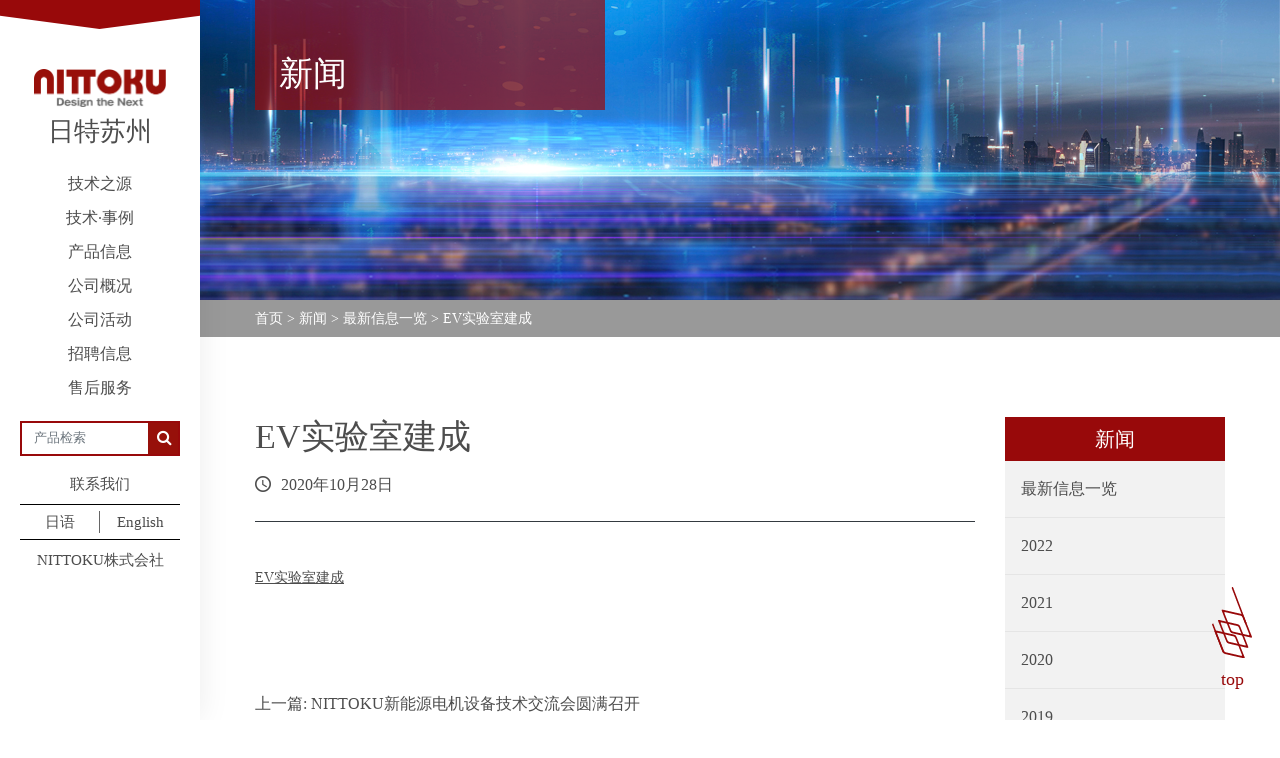

--- FILE ---
content_type: text/html; charset=UTF-8
request_url: https://neg-suzhou.com.cn/news/esysjc/
body_size: 8956
content:
<!DOCTYPE html>
<html lang="zh-Hans">
<head>
<meta charset="UTF-8" />
<meta http-equiv="X-UA-Compatible" content="IE=edge" />
<meta name="viewport" content="width=device-width, initial-scale=1.0, maximum-scale=1.0, user-scalable=no"/>
<link rel="shortcut icon" href="https://neg-suzhou.com.cn/favicon.ico" type="image/x-icon" />
<meta name="format-detection" content="telephone=no">

<!-- HTML5 shim and Respond.js for IE8 support of HTML5 elements and media queries -->
<!-- WARNING: Respond.js doesn't work if you view the page via file:// -->
<!--[if lt IE 9]>
  <script src="https://neg-suzhou.com.cn/wp-content/themes/nittoku/assets/js/html5shiv.min.js"></script>
  <script src="https://neg-suzhou.com.cn/wp-content/themes/nittoku/assets/js/respond.min.js"></script>
<![endif]-->

<!-- 百度统计 -->
<script>
var _hmt = _hmt || [];
(function() {
  var hm = document.createElement("script");
  hm.src = "https://hm.baidu.com/hm.js?205c9a516663b6a506d9d40cb9eb5b6b";
  var s = document.getElementsByTagName("script")[0];
  s.parentNode.insertBefore(hm, s);
})();
</script>


<meta name='robots' content='index, follow, max-image-preview:large, max-snippet:-1, max-video-preview:-1' />
	<style>img:is([sizes="auto" i], [sizes^="auto," i]) { contain-intrinsic-size: 3000px 1500px }</style>
	
	<!-- This site is optimized with the Yoast SEO plugin v24.4 - https://yoast.com/wordpress/plugins/seo/ -->
	<title>EV实验室建成 - 新闻 - 日特机械工程(苏州)有限公司</title>
	<link rel="canonical" href="https://neg-suzhou.com.cn/news/esysjc/" />
	<meta property="og:locale" content="zh_CN" />
	<meta property="og:type" content="article" />
	<meta property="og:title" content="EV实验室建成 - 新闻 - 日特机械工程(苏州)有限公司" />
	<meta property="og:description" content="EV实验室建成" />
	<meta property="og:url" content="https://neg-suzhou.com.cn/news/esysjc/" />
	<meta property="og:site_name" content="FA绕线机|工厂自动化设备 - NITTOKU日特机械工程(苏州)有限公司" />
	<meta property="article:modified_time" content="2021-10-15T05:42:26+00:00" />
	<meta name="twitter:card" content="summary_large_image" />
	<meta name="twitter:label1" content="预计阅读时间" />
	<meta name="twitter:data1" content="1 分" />
	<script type="application/ld+json" class="yoast-schema-graph">{"@context":"https://schema.org","@graph":[{"@type":"WebPage","@id":"https://neg-suzhou.com.cn/news/esysjc/","url":"https://neg-suzhou.com.cn/news/esysjc/","name":"EV实验室建成 - 新闻 - 日特机械工程(苏州)有限公司","isPartOf":{"@id":"https://neg-suzhou.com.cn/#website"},"datePublished":"2020-10-28T10:04:38+00:00","dateModified":"2021-10-15T05:42:26+00:00","breadcrumb":{"@id":"https://neg-suzhou.com.cn/news/esysjc/#breadcrumb"},"inLanguage":"zh-Hans","potentialAction":[{"@type":"ReadAction","target":["https://neg-suzhou.com.cn/news/esysjc/"]}]},{"@type":"BreadcrumbList","@id":"https://neg-suzhou.com.cn/news/esysjc/#breadcrumb","itemListElement":[{"@type":"ListItem","position":1,"name":"Home","item":"https://neg-suzhou.com.cn/"},{"@type":"ListItem","position":2,"name":"新闻","item":"https://neg-suzhou.com.cn/news/"},{"@type":"ListItem","position":3,"name":"EV实验室建成"}]},{"@type":"WebSite","@id":"https://neg-suzhou.com.cn/#website","url":"https://neg-suzhou.com.cn/","name":"FA绕线机|工厂自动化设备 - NITTOKU日特机械工程(苏州)有限公司","description":"","potentialAction":[{"@type":"SearchAction","target":{"@type":"EntryPoint","urlTemplate":"https://neg-suzhou.com.cn/?s={search_term_string}"},"query-input":{"@type":"PropertyValueSpecification","valueRequired":true,"valueName":"search_term_string"}}],"inLanguage":"zh-Hans"}]}</script>
	<!-- / Yoast SEO plugin. -->


<link rel='stylesheet' id='wp-block-library-css' href='https://neg-suzhou.com.cn/wp-includes/css/dist/block-library/style.min.css?ver=6.8.3' type='text/css' media='all' />
<style id='classic-theme-styles-inline-css' type='text/css'>
/*! This file is auto-generated */
.wp-block-button__link{color:#fff;background-color:#32373c;border-radius:9999px;box-shadow:none;text-decoration:none;padding:calc(.667em + 2px) calc(1.333em + 2px);font-size:1.125em}.wp-block-file__button{background:#32373c;color:#fff;text-decoration:none}
</style>
<style id='global-styles-inline-css' type='text/css'>
:root{--wp--preset--aspect-ratio--square: 1;--wp--preset--aspect-ratio--4-3: 4/3;--wp--preset--aspect-ratio--3-4: 3/4;--wp--preset--aspect-ratio--3-2: 3/2;--wp--preset--aspect-ratio--2-3: 2/3;--wp--preset--aspect-ratio--16-9: 16/9;--wp--preset--aspect-ratio--9-16: 9/16;--wp--preset--color--black: #000000;--wp--preset--color--cyan-bluish-gray: #abb8c3;--wp--preset--color--white: #ffffff;--wp--preset--color--pale-pink: #f78da7;--wp--preset--color--vivid-red: #cf2e2e;--wp--preset--color--luminous-vivid-orange: #ff6900;--wp--preset--color--luminous-vivid-amber: #fcb900;--wp--preset--color--light-green-cyan: #7bdcb5;--wp--preset--color--vivid-green-cyan: #00d084;--wp--preset--color--pale-cyan-blue: #8ed1fc;--wp--preset--color--vivid-cyan-blue: #0693e3;--wp--preset--color--vivid-purple: #9b51e0;--wp--preset--gradient--vivid-cyan-blue-to-vivid-purple: linear-gradient(135deg,rgba(6,147,227,1) 0%,rgb(155,81,224) 100%);--wp--preset--gradient--light-green-cyan-to-vivid-green-cyan: linear-gradient(135deg,rgb(122,220,180) 0%,rgb(0,208,130) 100%);--wp--preset--gradient--luminous-vivid-amber-to-luminous-vivid-orange: linear-gradient(135deg,rgba(252,185,0,1) 0%,rgba(255,105,0,1) 100%);--wp--preset--gradient--luminous-vivid-orange-to-vivid-red: linear-gradient(135deg,rgba(255,105,0,1) 0%,rgb(207,46,46) 100%);--wp--preset--gradient--very-light-gray-to-cyan-bluish-gray: linear-gradient(135deg,rgb(238,238,238) 0%,rgb(169,184,195) 100%);--wp--preset--gradient--cool-to-warm-spectrum: linear-gradient(135deg,rgb(74,234,220) 0%,rgb(151,120,209) 20%,rgb(207,42,186) 40%,rgb(238,44,130) 60%,rgb(251,105,98) 80%,rgb(254,248,76) 100%);--wp--preset--gradient--blush-light-purple: linear-gradient(135deg,rgb(255,206,236) 0%,rgb(152,150,240) 100%);--wp--preset--gradient--blush-bordeaux: linear-gradient(135deg,rgb(254,205,165) 0%,rgb(254,45,45) 50%,rgb(107,0,62) 100%);--wp--preset--gradient--luminous-dusk: linear-gradient(135deg,rgb(255,203,112) 0%,rgb(199,81,192) 50%,rgb(65,88,208) 100%);--wp--preset--gradient--pale-ocean: linear-gradient(135deg,rgb(255,245,203) 0%,rgb(182,227,212) 50%,rgb(51,167,181) 100%);--wp--preset--gradient--electric-grass: linear-gradient(135deg,rgb(202,248,128) 0%,rgb(113,206,126) 100%);--wp--preset--gradient--midnight: linear-gradient(135deg,rgb(2,3,129) 0%,rgb(40,116,252) 100%);--wp--preset--font-size--small: 13px;--wp--preset--font-size--medium: 20px;--wp--preset--font-size--large: 36px;--wp--preset--font-size--x-large: 42px;--wp--preset--spacing--20: 0.44rem;--wp--preset--spacing--30: 0.67rem;--wp--preset--spacing--40: 1rem;--wp--preset--spacing--50: 1.5rem;--wp--preset--spacing--60: 2.25rem;--wp--preset--spacing--70: 3.38rem;--wp--preset--spacing--80: 5.06rem;--wp--preset--shadow--natural: 6px 6px 9px rgba(0, 0, 0, 0.2);--wp--preset--shadow--deep: 12px 12px 50px rgba(0, 0, 0, 0.4);--wp--preset--shadow--sharp: 6px 6px 0px rgba(0, 0, 0, 0.2);--wp--preset--shadow--outlined: 6px 6px 0px -3px rgba(255, 255, 255, 1), 6px 6px rgba(0, 0, 0, 1);--wp--preset--shadow--crisp: 6px 6px 0px rgba(0, 0, 0, 1);}:where(.is-layout-flex){gap: 0.5em;}:where(.is-layout-grid){gap: 0.5em;}body .is-layout-flex{display: flex;}.is-layout-flex{flex-wrap: wrap;align-items: center;}.is-layout-flex > :is(*, div){margin: 0;}body .is-layout-grid{display: grid;}.is-layout-grid > :is(*, div){margin: 0;}:where(.wp-block-columns.is-layout-flex){gap: 2em;}:where(.wp-block-columns.is-layout-grid){gap: 2em;}:where(.wp-block-post-template.is-layout-flex){gap: 1.25em;}:where(.wp-block-post-template.is-layout-grid){gap: 1.25em;}.has-black-color{color: var(--wp--preset--color--black) !important;}.has-cyan-bluish-gray-color{color: var(--wp--preset--color--cyan-bluish-gray) !important;}.has-white-color{color: var(--wp--preset--color--white) !important;}.has-pale-pink-color{color: var(--wp--preset--color--pale-pink) !important;}.has-vivid-red-color{color: var(--wp--preset--color--vivid-red) !important;}.has-luminous-vivid-orange-color{color: var(--wp--preset--color--luminous-vivid-orange) !important;}.has-luminous-vivid-amber-color{color: var(--wp--preset--color--luminous-vivid-amber) !important;}.has-light-green-cyan-color{color: var(--wp--preset--color--light-green-cyan) !important;}.has-vivid-green-cyan-color{color: var(--wp--preset--color--vivid-green-cyan) !important;}.has-pale-cyan-blue-color{color: var(--wp--preset--color--pale-cyan-blue) !important;}.has-vivid-cyan-blue-color{color: var(--wp--preset--color--vivid-cyan-blue) !important;}.has-vivid-purple-color{color: var(--wp--preset--color--vivid-purple) !important;}.has-black-background-color{background-color: var(--wp--preset--color--black) !important;}.has-cyan-bluish-gray-background-color{background-color: var(--wp--preset--color--cyan-bluish-gray) !important;}.has-white-background-color{background-color: var(--wp--preset--color--white) !important;}.has-pale-pink-background-color{background-color: var(--wp--preset--color--pale-pink) !important;}.has-vivid-red-background-color{background-color: var(--wp--preset--color--vivid-red) !important;}.has-luminous-vivid-orange-background-color{background-color: var(--wp--preset--color--luminous-vivid-orange) !important;}.has-luminous-vivid-amber-background-color{background-color: var(--wp--preset--color--luminous-vivid-amber) !important;}.has-light-green-cyan-background-color{background-color: var(--wp--preset--color--light-green-cyan) !important;}.has-vivid-green-cyan-background-color{background-color: var(--wp--preset--color--vivid-green-cyan) !important;}.has-pale-cyan-blue-background-color{background-color: var(--wp--preset--color--pale-cyan-blue) !important;}.has-vivid-cyan-blue-background-color{background-color: var(--wp--preset--color--vivid-cyan-blue) !important;}.has-vivid-purple-background-color{background-color: var(--wp--preset--color--vivid-purple) !important;}.has-black-border-color{border-color: var(--wp--preset--color--black) !important;}.has-cyan-bluish-gray-border-color{border-color: var(--wp--preset--color--cyan-bluish-gray) !important;}.has-white-border-color{border-color: var(--wp--preset--color--white) !important;}.has-pale-pink-border-color{border-color: var(--wp--preset--color--pale-pink) !important;}.has-vivid-red-border-color{border-color: var(--wp--preset--color--vivid-red) !important;}.has-luminous-vivid-orange-border-color{border-color: var(--wp--preset--color--luminous-vivid-orange) !important;}.has-luminous-vivid-amber-border-color{border-color: var(--wp--preset--color--luminous-vivid-amber) !important;}.has-light-green-cyan-border-color{border-color: var(--wp--preset--color--light-green-cyan) !important;}.has-vivid-green-cyan-border-color{border-color: var(--wp--preset--color--vivid-green-cyan) !important;}.has-pale-cyan-blue-border-color{border-color: var(--wp--preset--color--pale-cyan-blue) !important;}.has-vivid-cyan-blue-border-color{border-color: var(--wp--preset--color--vivid-cyan-blue) !important;}.has-vivid-purple-border-color{border-color: var(--wp--preset--color--vivid-purple) !important;}.has-vivid-cyan-blue-to-vivid-purple-gradient-background{background: var(--wp--preset--gradient--vivid-cyan-blue-to-vivid-purple) !important;}.has-light-green-cyan-to-vivid-green-cyan-gradient-background{background: var(--wp--preset--gradient--light-green-cyan-to-vivid-green-cyan) !important;}.has-luminous-vivid-amber-to-luminous-vivid-orange-gradient-background{background: var(--wp--preset--gradient--luminous-vivid-amber-to-luminous-vivid-orange) !important;}.has-luminous-vivid-orange-to-vivid-red-gradient-background{background: var(--wp--preset--gradient--luminous-vivid-orange-to-vivid-red) !important;}.has-very-light-gray-to-cyan-bluish-gray-gradient-background{background: var(--wp--preset--gradient--very-light-gray-to-cyan-bluish-gray) !important;}.has-cool-to-warm-spectrum-gradient-background{background: var(--wp--preset--gradient--cool-to-warm-spectrum) !important;}.has-blush-light-purple-gradient-background{background: var(--wp--preset--gradient--blush-light-purple) !important;}.has-blush-bordeaux-gradient-background{background: var(--wp--preset--gradient--blush-bordeaux) !important;}.has-luminous-dusk-gradient-background{background: var(--wp--preset--gradient--luminous-dusk) !important;}.has-pale-ocean-gradient-background{background: var(--wp--preset--gradient--pale-ocean) !important;}.has-electric-grass-gradient-background{background: var(--wp--preset--gradient--electric-grass) !important;}.has-midnight-gradient-background{background: var(--wp--preset--gradient--midnight) !important;}.has-small-font-size{font-size: var(--wp--preset--font-size--small) !important;}.has-medium-font-size{font-size: var(--wp--preset--font-size--medium) !important;}.has-large-font-size{font-size: var(--wp--preset--font-size--large) !important;}.has-x-large-font-size{font-size: var(--wp--preset--font-size--x-large) !important;}
:where(.wp-block-post-template.is-layout-flex){gap: 1.25em;}:where(.wp-block-post-template.is-layout-grid){gap: 1.25em;}
:where(.wp-block-columns.is-layout-flex){gap: 2em;}:where(.wp-block-columns.is-layout-grid){gap: 2em;}
:root :where(.wp-block-pullquote){font-size: 1.5em;line-height: 1.6;}
</style>
<link rel='stylesheet' id='rs-plugin-settings-css' href='https://neg-suzhou.com.cn/wp-content/plugins/revslider/public/assets/css/settings.css?ver=5.4.8.2' type='text/css' media='all' />
<style id='rs-plugin-settings-inline-css' type='text/css'>
#rs-demo-id {}
</style>
<link rel='stylesheet' id='enqueue-bootstrap-css' href='https://neg-suzhou.com.cn/wp-content/themes/nittoku/assets/css/bootstrap.css?ver=6.8.3' type='text/css' media='all' />
<link rel='stylesheet' id='font-awesome-css' href='https://neg-suzhou.com.cn/wp-content/plugins/types/vendor/toolset/toolset-common/res/lib/font-awesome/css/font-awesome.min.css?ver=4.7.0' type='text/css' media='screen' />
<link rel='stylesheet' id='flaticon-css' href='https://neg-suzhou.com.cn/wp-content/themes/nittoku/assets/css/flaticon.css?ver=6.8.3' type='text/css' media='all' />
<link rel='stylesheet' id='swiper-css' href='https://neg-suzhou.com.cn/wp-content/themes/nittoku/assets/css/swiper.min.css?ver=6.8.3' type='text/css' media='all' />
<link rel='stylesheet' id='glightbox-css' href='https://neg-suzhou.com.cn/wp-content/themes/nittoku/assets/css/glightbox.min.css?ver=6.8.3' type='text/css' media='all' />
<link rel='stylesheet' id='animation-css' href='https://neg-suzhou.com.cn/wp-content/themes/nittoku/assets/css/animate.min.css?ver=6.8.3' type='text/css' media='' />
<link rel='stylesheet' id='animation-enhance-css' href='https://neg-suzhou.com.cn/wp-content/themes/nittoku/assets/css/animation.css?ver=6.8.3' type='text/css' media='' />
<link rel='stylesheet' id='introLoader-css' href='https://neg-suzhou.com.cn/wp-content/themes/nittoku/assets/css/introLoader.min.css?ver=6.8.3' type='text/css' media='' />
<link rel='stylesheet' id='menu-css' href='https://neg-suzhou.com.cn/wp-content/themes/nittoku/assets/css/menu.css?ver=20210721-01' type='text/css' media='all' />
<link rel='stylesheet' id='default-style-css' href='https://neg-suzhou.com.cn/wp-content/themes/nittoku/style.css?ver=20210721-01' type='text/css' media='all' />
<link rel='stylesheet' id='custom-css' href='https://neg-suzhou.com.cn/wp-content/themes/nittoku/assets/css/custom.css?ver=20210721-01' type='text/css' media='all' />
<link rel='stylesheet' id='wp-pagenavi-css' href='https://neg-suzhou.com.cn/wp-content/plugins/wp-pagenavi/pagenavi-css.css?ver=2.70' type='text/css' media='all' />
<!--[if lt IE 9]>
<link rel='stylesheet' id='vc_lte_ie9-css' href='https://neg-suzhou.com.cn/wp-content/plugins/js_composer/assets/css/vc_lte_ie9.min.css?ver=1006.0.5' type='text/css' media='screen' />
<![endif]-->
<script type="text/javascript" src="https://neg-suzhou.com.cn/wp-includes/js/jquery/jquery.min.js?ver=3.7.1" id="jquery-core-js"></script>
<script type="text/javascript" src="https://neg-suzhou.com.cn/wp-includes/js/jquery/jquery-migrate.min.js?ver=3.4.1" id="jquery-migrate-js"></script>
<script type="text/javascript" src="https://neg-suzhou.com.cn/wp-content/plugins/revslider/public/assets/js/jquery.themepunch.tools.min.js?ver=5.4.8.2" id="tp-tools-js"></script>
<script type="text/javascript" src="https://neg-suzhou.com.cn/wp-content/plugins/revslider/public/assets/js/jquery.themepunch.revolution.min.js?ver=5.4.8.2" id="revmin-js"></script>
<script type="text/javascript" src="https://neg-suzhou.com.cn/wp-content/themes/nittoku/assets/js/bootstrap.bundle.min.js?ver=6.8.3" id="bootstrap-script-js"></script>
<script type="text/javascript" src="https://neg-suzhou.com.cn/wp-content/themes/nittoku/assets/js/swiper.min.js?ver=6.8.3" id="swiper-js"></script>
<script type="text/javascript" src="https://neg-suzhou.com.cn/wp-content/themes/nittoku/assets/js/masonry.pkgd.min.js?ver=6.8.3" id="masonryPkgd-js"></script>
<script type="text/javascript" src="https://neg-suzhou.com.cn/wp-content/themes/nittoku/assets/js/jquery.introLoader.pack.min.js?ver=6.8.3" id="introLoader-js"></script>
<link rel="EditURI" type="application/rsd+xml" title="RSD" href="https://neg-suzhou.com.cn/xmlrpc.php?rsd" />

<meta name="generator" content="Powered by WPBakery Page Builder - drag and drop page builder for WordPress."/>
<meta name="generator" content="Powered by Slider Revolution 5.4.8.2 - responsive, Mobile-Friendly Slider Plugin for WordPress with comfortable drag and drop interface." />
<script type="text/javascript">function setREVStartSize(e){									
						try{ e.c=jQuery(e.c);var i=jQuery(window).width(),t=9999,r=0,n=0,l=0,f=0,s=0,h=0;
							if(e.responsiveLevels&&(jQuery.each(e.responsiveLevels,function(e,f){f>i&&(t=r=f,l=e),i>f&&f>r&&(r=f,n=e)}),t>r&&(l=n)),f=e.gridheight[l]||e.gridheight[0]||e.gridheight,s=e.gridwidth[l]||e.gridwidth[0]||e.gridwidth,h=i/s,h=h>1?1:h,f=Math.round(h*f),"fullscreen"==e.sliderLayout){var u=(e.c.width(),jQuery(window).height());if(void 0!=e.fullScreenOffsetContainer){var c=e.fullScreenOffsetContainer.split(",");if (c) jQuery.each(c,function(e,i){u=jQuery(i).length>0?u-jQuery(i).outerHeight(!0):u}),e.fullScreenOffset.split("%").length>1&&void 0!=e.fullScreenOffset&&e.fullScreenOffset.length>0?u-=jQuery(window).height()*parseInt(e.fullScreenOffset,0)/100:void 0!=e.fullScreenOffset&&e.fullScreenOffset.length>0&&(u-=parseInt(e.fullScreenOffset,0))}f=u}else void 0!=e.minHeight&&f<e.minHeight&&(f=e.minHeight);e.c.closest(".rev_slider_wrapper").css({height:f})					
						}catch(d){console.log("Failure at Presize of Slider:"+d)}						
					};</script>
<noscript><style> .wpb_animate_when_almost_visible { opacity: 1; }</style></noscript></head>
<body class="wp-singular news-template-default single single-news postid-967 wp-theme-nittoku wpb-js-composer js-comp-ver-1006.0.5 vc_responsive">

    <!---------- HEADER ---------->
    <header id="site-header" role="masthead">
        <nav class="navbar navbar-expand-lg navbar-light bg-light fixed-top navbar-content-warp overflow-hidden"> <!-- navbar-dark bg-dark navbar-light bg-light-->
    <div class="container flex-lg-column navbar-vertical navbar-content px-0 pt-lg-5">
        <div class="ml-4 ml-md-0 pt-md-3 py-2 py-md-0 d-flex d-md-block align-items-center phone-logo-decoration">
            <a class="navbar-brand m-0" title="FA绕线机|工厂自动化设备 &#8211; NITTOKU日特机械工程(苏州)有限公司" href="https://neg-suzhou.com.cn">
                <img src="https://neg-suzhou.com.cn/wp-content/themes/nittoku/assets/images/logo.png" class="logo" alt="FA绕线机|工厂自动化设备 &#8211; NITTOKU日特机械工程(苏州)有限公司" />
            </a>
            <div class="home-page-title mb-0 mb-md-3 pl-3 pl-md-0">
                <div class="navbar-menu-titlt-warp text-center">日特苏州</div>
            </div>
        </div>
        <button class="navbar-toggler mr-4 mr-md-0" type="button" data-toggle="collapse" data-target="#navbarSupportedContent" aria-controls="navbarSupportedContent" aria-expanded="false" aria-label="Toggle navigation">
            <span class="line first-line"></span>
            <span class="line second-line"></span>
            <span class="line third-line"></span>
        </button>
        <div id="navbarSupportedContent" class="collapse navbar-collapse align-items-start w-lg-100 collapse-right"><ul id="main-menu" class="navbar-nav flex-column text-center w-100"><li id="menu-item-2845" class="menu-item menu-item-type-post_type menu-item-object-page menu-item-2845"><a title="技术之源" href="https://neg-suzhou.com.cn/source-of-technology/" class="nav-link">技术之源</a></li>
<li id="menu-item-760" class="menu-item menu-item-type-custom menu-item-object-custom menu-item-760"><a title="技术·事例" href="https://neg-suzhou.com.cn/technology-case/" class="nav-link">技术·事例</a></li>
<li id="menu-item-761" class="menu-item menu-item-type-custom menu-item-object-custom menu-item-761"><a title="产品信息" href="https://neg-suzhou.com.cn/products/" class="nav-link">产品信息</a></li>
<li id="menu-item-2846" class="menu-item menu-item-type-post_type menu-item-object-page menu-item-2846"><a title="公司概况" href="https://neg-suzhou.com.cn/company-profile/" class="nav-link">公司概况</a></li>
<li id="menu-item-2848" class="menu-item menu-item-type-post_type menu-item-object-page menu-item-2848"><a title="公司活动" href="https://neg-suzhou.com.cn/company-activities/" class="nav-link">公司活动</a></li>
<li id="menu-item-2849" class="menu-item menu-item-type-post_type menu-item-object-page menu-item-2849"><a title="招聘信息" href="https://neg-suzhou.com.cn/recruitment-information/" class="nav-link">招聘信息</a></li>
<li id="menu-item-2847" class="menu-item menu-item-type-post_type menu-item-object-page menu-item-2847"><a title="售后服务" href="https://neg-suzhou.com.cn/after-sales-service/" class="nav-link">售后服务</a></li>
</ul></div>        <div id="navbarSupportedContent" class="collapse d-md-block collapse-two-right">
            <form class="form-search-warp d-flex border-red-warp mx-auto my-3" method="get" action="https://neg-suzhou.com.cn/">
                <input class="form-control border-0" type="text" placeholder="产品检索"
                    id="search" name="s" value="" />
                    <button type="submit" class="btn btn-primary py-0 px-2 no-min-width"><i class="fa fa-search" aria-hidden="true"></i></button>
            </form>
            <section id="custom_html-3" class="widget_text widget w-100 mb-2 widget_custom_html"><div class="textwidget custom-html-widget"><a class="btn btn-link d-block mx-auto p-0" href="https://neg-suzhou.com.cn/product-consulting/">联系我们</a></div></section><section id="nav_menu-3" class="widget w-100 mb-2 widget_nav_menu"><div class="menu-sub-menu-container"><ul id="menu-sub-menu" class="menu"><li id="menu-item-976" class="menu-item menu-item-type-custom menu-item-object-custom menu-item-976"><a target="_blank" href="https://jp.neg-suzhou.com.cn/">日语</a></li>
<li id="menu-item-977" class="menu-item menu-item-type-custom menu-item-object-custom menu-item-977"><a target="_blank" href="https://en.neg-suzhou.com.cn/">English</a></li>
</ul></div></section><section id="custom_html-2" class="widget_text widget w-100 mb-2 widget_custom_html"><div class="textwidget custom-html-widget"><a class="btn btn-link d-block mx-auto p-0" href="https://nittoku.co.jp/" target="_blank">NITTOKU株式会社</a></div></section>        </div>

    </div>
</nav>
    </header>

    <!---------- MAIN ---------->
    <main id="site-content" role="main">

<div class="wrapper">
    <!---------- BANNER ---------->
    <div class="banner global-banner-warp" style="background-image:url('https://neg-suzhou.com.cn/wp-content/uploads/2021/05/20210512001105441.jpg');">
        <div class="container">
            <div class="global-banner d-inline-block bg-red">
                <div class="page-title d-flex justify-content-start">
                    <h3 class="white align-self-end px-4 py-2 my-1 my-lg-2">新闻</h3>
                </div>
            </div>
        </div>
    </div>
    <div class="breadcrumbs-warp py-2">
        <div class="container">
            <div class="breadcrumbs" typeof="BreadcrumbList" vocab="http://schema.org/">
                <!-- Breadcrumb NavXT 7.4.1 -->
<span property="itemListElement" typeof="ListItem"><a property="item" typeof="WebPage" title="Go to FA绕线机|工厂自动化设备 - NITTOKU日特机械工程(苏州)有限公司." href="https://neg-suzhou.com.cn" class="home" ><span property="name">首页</span></a><meta property="position" content="1"></span> &gt; <span property="itemListElement" typeof="ListItem"><a property="item" typeof="WebPage" title="Go to 新闻." href="https://neg-suzhou.com.cn/news/" class="archive post-news-archive" ><span property="name">新闻</span></a><meta property="position" content="2"></span> &gt; <span property="itemListElement" typeof="ListItem"><a property="item" typeof="WebPage" title="Go to the 最新信息一览 新闻分类 archives." href="https://neg-suzhou.com.cn/news-categories/list-of-latest-information/" class="taxonomy news-categories" ><span property="name">最新信息一览</span></a><meta property="position" content="3"></span> &gt; <span class="post post-news current-item">EV实验室建成</span>            </div>
        </div>
    </div>

    <!---------- CONTENT ---------->
    <div class="container">
        <div class="content">
            <div class="row">
                <div class="col-12 col-lg-9">
                    <div class="single-content mb-5">
    <h3 class="single-blog-title">EV实验室建成</h3>
    <div class="single-blog-date pb-4 mb-4 border-bottom"><i class="flaticon-clock-with-white-face"></i>2020年10月28日</div>
    <div class="single-blog-content pt-2">
        <h4><a class="text-break link-underline link-font-size" href="https://neg-suzhou.com.cn/products/ev/">EV实验室建成</a></h4>
        <div class="swiper-container gallery-top gallery-top-warp-news mt-4">
            <div class="swiper-wrapper">
                            </div>
        </div>
        <div class="swiper-container gallery-thumbs gallery-thumbs-warp-news swiper-px mt-5">
            <div class="swiper-wrapper">
                            </div>
            <!-- Add Arrows -->
            <div class="swiper-button-next swiper-button-white swiper-button-next-gallery-thumbs"></div>
            <div class="swiper-button-prev swiper-button-white swiper-button-prev-gallery-thumbs"></div>
        </div>
        <script>
            jQuery(document).ready(function() {
                var galleryThumbs1 = new Swiper('.gallery-thumbs-warp-news', {
                    spaceBetween: 10,
                    slidesPerView: 4,
                    loop: true,
                    freeMode: true,
                    loopedSlides: 4, //looped slides should be the same
                    watchSlidesVisibility: true,
                    watchSlidesProgress: true,
                    navigation: {
                        nextEl: '.swiper-button-next-gallery-thumbs',
                        prevEl: '.swiper-button-prev-gallery-thumbs',
                    },
                });
                new Swiper('.gallery-top-warp-news', {
                    spaceBetween: 0,
                    loop: true,
                    loopedSlides: 4, //looped slides should be the same
                    thumbs: {
                        swiper: galleryThumbs1,
                    },
                });
            });
        </script>

    </div>
	
	<nav class="navigation post-navigation" aria-label="文章">
		<h2 class="screen-reader-text">文章导航</h2>
		<div class="nav-links"><div class="nav-previous"><a href="https://neg-suzhou.com.cn/news/zwgswzgxgg/" rel="prev"><span aria-hidden="true" class="nav-subtitle">上一篇:</span> <span class="nav-title"><span class="nav-title-icon-wrapper"></span>NITTOKU新能源电机设备技术交流会圆满召开</span></a></div><div class="nav-next"><a href="https://neg-suzhou.com.cn/news/srxwbt/" rel="next"><span aria-hidden="true" class="nav-subtitle">下一篇:</span> <span class="nav-title">2021年度中华圈营业会议<span class="nav-title-icon-wrapper"></span></span></a></div></div>
	</nav></div>
                </div>
                <div class="col-12 col-lg-3">
                    <aside class="sidebar"><section id="nav_menu-4" class="widget widget_nav_menu news-sidebar-warp"><h5 class="widget-title text-white product-accordion-main-title m-0 text-center">新闻</h5><div class="menu-news-sidebar-container"><ul id="menu-news-sidebar" class="menu"><li id="menu-item-3744" class="menu-item menu-item-type-taxonomy menu-item-object-news-categories current-news-ancestor current-menu-parent current-news-parent menu-item-3744"><a href="https://neg-suzhou.com.cn/news-categories/list-of-latest-information/">最新信息一览</a></li>
<li id="menu-item-4281" class="menu-item menu-item-type-taxonomy menu-item-object-news-categories menu-item-4281"><a href="https://neg-suzhou.com.cn/news-categories/2022/">2022</a></li>
<li id="menu-item-4278" class="menu-item menu-item-type-taxonomy menu-item-object-news-categories menu-item-4278"><a href="https://neg-suzhou.com.cn/news-categories/2021/">2021</a></li>
<li id="menu-item-3743" class="menu-item menu-item-type-taxonomy menu-item-object-news-categories current-news-ancestor current-menu-parent current-news-parent menu-item-3743"><a href="https://neg-suzhou.com.cn/news-categories/2020/">2020</a></li>
<li id="menu-item-3742" class="menu-item menu-item-type-taxonomy menu-item-object-news-categories menu-item-3742"><a href="https://neg-suzhou.com.cn/news-categories/2019/">2019</a></li>
<li id="menu-item-3741" class="menu-item menu-item-type-taxonomy menu-item-object-news-categories menu-item-3741"><a href="https://neg-suzhou.com.cn/news-categories/2018/">2018</a></li>
</ul></div></section></aside>
                </div>
            </div>
        </div>
    </div>

</div>

    </main>
    <!---------- /MAIN ---------->

    <!---------- FOOTER ---------->
    <footer id="site-footer" class="py-3 py-md-5 footer-dark">
        <div class="container my-3">
            <div class="footer-menu">
                <section id="nav_menu-2" class="widget widget_nav_menu"><div class="menu-footer-menu-container"><ul id="menu-footer-menu" class="menu"><li id="menu-item-2831" class="menu-item menu-item-type-post_type menu-item-object-page menu-item-2831"><a href="https://neg-suzhou.com.cn/source-of-technology/">技术之源</a></li>
<li id="menu-item-834" class="menu-item menu-item-type-custom menu-item-object-custom menu-item-834"><a href="https://neg-suzhou.com.cn/technology-case/">技术·事例</a></li>
<li id="menu-item-835" class="menu-item menu-item-type-custom menu-item-object-custom menu-item-835"><a href="https://neg-suzhou.com.cn/products/">产品信息</a></li>
<li id="menu-item-2833" class="menu-item menu-item-type-post_type menu-item-object-page menu-item-2833"><a href="https://neg-suzhou.com.cn/company-profile/">公司概况</a></li>
<li id="menu-item-2839" class="menu-item menu-item-type-post_type menu-item-object-page menu-item-2839"><a href="https://neg-suzhou.com.cn/company-activities/">公司活动</a></li>
<li id="menu-item-2840" class="menu-item menu-item-type-post_type menu-item-object-page menu-item-2840"><a href="https://neg-suzhou.com.cn/recruitment-information/">招聘信息</a></li>
<li id="menu-item-2844" class="menu-item menu-item-type-post_type menu-item-object-page menu-item-2844"><a href="https://neg-suzhou.com.cn/after-sales-service/">售后服务</a></li>
</ul></div></section>            </div>
            <div class="row py-3 py-md-4 border-phone-show mx-3 mx-md-0">
                <div class="col-12 col-md-3 text-center mb-2 mb-md-0 footer-company-title-warp">
                    日特机械工程（苏州）
有限公司                </div>
                <div class="col-12 col-md-3 mb-2 mb-md-0">
                    <div class="tel-phone-1 position-relative pb-2"><span>0512-62713268</span></div>
                    <div class="tel-phone-2 position-relative"><span>0512-62713258-311</span></div>
                </div>
                <div class="col-12 col-md-6 mb-2 mb-md-0">
                    <div class="email-icon position-relative pb-2"><span><a href="mailto:mujia@neg-suzhou.com.cn">mujia@neg-suzhou.com.cn</a></span></div>
                    <div class="addr-icon position-relative"><span>苏州工业园区通园路199号联发工业园3＃4＃厂房</span></div>
                </div>
            </div>
            <div class="footer-copyright text-center">
                Copyright &copy;2026                <a href="https://neg-suzhou.com.cn">FA绕线机|工厂自动化设备 - NITTOKU日特机械工程(苏州)有限公司</a> All Rights Reserved.
                <a href="https://beian.miit.gov.cn/" target="_blank">苏ICP备2021030825号</a>
            </div>
        </div>
    </footer>

    <div class="back-to-top"><i class="flaticon-expand-arrow"></i>top</div>

    <script type="speculationrules">
{"prefetch":[{"source":"document","where":{"and":[{"href_matches":"\/*"},{"not":{"href_matches":["\/wp-*.php","\/wp-admin\/*","\/wp-content\/uploads\/*","\/wp-content\/*","\/wp-content\/plugins\/*","\/wp-content\/themes\/nittoku\/*","\/*\\?(.+)"]}},{"not":{"selector_matches":"a[rel~=\"nofollow\"]"}},{"not":{"selector_matches":".no-prefetch, .no-prefetch a"}}]},"eagerness":"conservative"}]}
</script>
<script type="text/javascript" src="https://neg-suzhou.com.cn/wp-content/themes/nittoku/assets/js/glightbox.js?ver=6.8.3" id="glightbox-js"></script>
<script type="text/javascript" src="https://neg-suzhou.com.cn/wp-content/themes/nittoku/assets/js/custom.js?ver=20210721-01" id="custom-js"></script>
    </body>

    </html>


--- FILE ---
content_type: text/css
request_url: https://neg-suzhou.com.cn/wp-content/themes/nittoku/assets/css/flaticon.css?ver=6.8.3
body_size: 39721
content:
/* This stylesheet generated by Transfonter (https://transfonter.org) on March 25, 2018 1:31 AM */

@font-face {
    font-family: 'Flaticon';
    src: url([data-uri]) format('truetype');
    font-weight: 500;
    font-style: normal;
}
[class^="flaticon-"]:before, [class*=" flaticon-"]:before,
[class^="flaticon-"]:after, [class*=" flaticon-"]:after {
font-family: Flaticon;
font-size: inherit;
font-style: normal;
}

.flaticon-add-alarm-button:before { content: "\f100"; }
.flaticon-add-button-inside-black-circle:before { content: "\f101"; }
.flaticon-add-comment-button:before { content: "\f102"; }
.flaticon-add-label-button:before { content: "\f103"; }
.flaticon-add-plus-button:before { content: "\f104"; }
.flaticon-add-to-queue-button:before { content: "\f105"; }
.flaticon-add-user-button:before { content: "\f106"; }
.flaticon-adjust-button-with-plus-and-minus:before { content: "\f107"; }
.flaticon-airplane-mode-on-symbol:before { content: "\f108"; }
.flaticon-android-logo:before { content: "\f109"; }
.flaticon-android-logo-1:before { content: "\f10a"; }
.flaticon-apple-accessibility:before { content: "\f10b"; }
.flaticon-attachment-clip:before { content: "\f10c"; }
.flaticon-auto-white-balance:before { content: "\f10d"; }
.flaticon-automatic-brightness:before { content: "\f10e"; }
.flaticon-automatic-flash-symbol:before { content: "\f10f"; }
.flaticon-back-arrow:before { content: "\f110"; }
.flaticon-backspace-arrow:before { content: "\f111"; }
.flaticon-bed-quilt:before { content: "\f112"; }
.flaticon-been-here-marker:before { content: "\f113"; }
.flaticon-birthday-cake:before { content: "\f114"; }
.flaticon-black-bubble-speech:before { content: "\f115"; }
.flaticon-black-check-box:before { content: "\f116"; }
.flaticon-black-check-box-with-white-check:before { content: "\f117"; }
.flaticon-black-envelope-email-symbol:before { content: "\f118"; }
.flaticon-black-keyboard-with-white-keys:before { content: "\f119"; }
.flaticon-black-plane:before { content: "\f11a"; }
.flaticon-blank-check-box:before { content: "\f11b"; }
.flaticon-blank-frame:before { content: "\f11c"; }
.flaticon-blank-square:before { content: "\f11d"; }
.flaticon-blogger-logo:before { content: "\f11e"; }
.flaticon-blueetooth-logo:before { content: "\f11f"; }
.flaticon-bluetooth-connected:before { content: "\f120"; }
.flaticon-bluetooth-disabled-button:before { content: "\f121"; }
.flaticon-bluetooth-searching-signal-indicator:before { content: "\f122"; }
.flaticon-bluetooth-settings:before { content: "\f123"; }
.flaticon-bluetooth-signal-indicator:before { content: "\f124"; }
.flaticon-bookmark-button:before { content: "\f125"; }
.flaticon-bookmark-button-1:before { content: "\f126"; }
.flaticon-bookmark-outline:before { content: "\f127"; }
.flaticon-bookmark-ribbon:before { content: "\f128"; }
.flaticon-briefcase-download-button-with-downwards-arrow:before { content: "\f129"; }
.flaticon-briefcase-with-tick-inside:before { content: "\f12a"; }
.flaticon-brightness-control:before { content: "\f12b"; }
.flaticon-brochure-with-three-sections:before { content: "\f12c"; }
.flaticon-bubble-speech-with-three-lines:before { content: "\f12d"; }
.flaticon-bug-report-button:before { content: "\f12e"; }
.flaticon-burn-button:before { content: "\f12f"; }
.flaticon-button-on:before { content: "\f130"; }
.flaticon-call-forwarding:before { content: "\f131"; }
.flaticon-call-made-right-arrow:before { content: "\f132"; }
.flaticon-call-received-arrow:before { content: "\f133"; }
.flaticon-camera:before { content: "\f134"; }
.flaticon-camera-diaphragm:before { content: "\f135"; }
.flaticon-cancel-button:before { content: "\f136"; }
.flaticon-caps-lock-button:before { content: "\f137"; }
.flaticon-caps-lock-button-1:before { content: "\f138"; }
.flaticon-car-changing-lanes:before { content: "\f139"; }
.flaticon-car-directions:before { content: "\f13a"; }
.flaticon-car-front:before { content: "\f13b"; }
.flaticon-cell-phone-high-signal-indicator:before { content: "\f13c"; }
.flaticon-cell-phone-vibration:before { content: "\f13d"; }
.flaticon-cell-phone-with-blank-screen:before { content: "\f13e"; }
.flaticon-change-power-options:before { content: "\f13f"; }
.flaticon-chat-bubble:before { content: "\f140"; }
.flaticon-chat-bubbles:before { content: "\f141"; }
.flaticon-check-box:before { content: "\f142"; }
.flaticon-check-symbol:before { content: "\f143"; }
.flaticon-chemistry-polymer:before { content: "\f144"; }
.flaticon-circle-outline:before { content: "\f145"; }
.flaticon-circle-with-check-symbol:before { content: "\f146"; }
.flaticon-circles-extend-button:before { content: "\f147"; }
.flaticon-circumference:before { content: "\f148"; }
.flaticon-city-buildings-silhouette:before { content: "\f149"; }
.flaticon-clapperboard:before { content: "\f14a"; }
.flaticon-clapperboard-1:before { content: "\f14b"; }
.flaticon-clear-button:before { content: "\f14c"; }
.flaticon-clipboard-paste-button:before { content: "\f14d"; }
.flaticon-clock-with-white-face:before { content: "\f14e"; }
.flaticon-close-button:before { content: "\f14f"; }
.flaticon-closed-caption-logo:before { content: "\f150"; }
.flaticon-cloud-backup-up-arrow:before { content: "\f151"; }
.flaticon-cloud-done-symbol:before { content: "\f152"; }
.flaticon-cloud-download:before { content: "\f153"; }
.flaticon-cloud-off:before { content: "\f154"; }
.flaticon-cloud-outline:before { content: "\f155"; }
.flaticon-cloud-symbol-inside-a-circle:before { content: "\f156"; }
.flaticon-compass-with-white-needles:before { content: "\f157"; }
.flaticon-connection-indicator:before { content: "\f158"; }
.flaticon-copy-content:before { content: "\f159"; }
.flaticon-create-group-button:before { content: "\f15a"; }
.flaticon-create-new-pencil-button:before { content: "\f15b"; }
.flaticon-credit-card:before { content: "\f15c"; }
.flaticon-crop-button:before { content: "\f15d"; }
.flaticon-crop-tool-button:before { content: "\f15e"; }
.flaticon-cut-content-button:before { content: "\f15f"; }
.flaticon-dark-cloud:before { content: "\f160"; }
.flaticon-developer-mode-for-smartphones-and-tablets:before { content: "\f161"; }
.flaticon-device-connected:before { content: "\f162"; }
.flaticon-device-connected-1:before { content: "\f163"; }
.flaticon-disc-is-full:before { content: "\f164"; }
.flaticon-do-not-disturb-rounded-sign:before { content: "\f165"; }
.flaticon-double-tick-indicator:before { content: "\f166"; }
.flaticon-download-button:before { content: "\f167"; }
.flaticon-download-button-1:before { content: "\f168"; }
.flaticon-download-to-smartphone:before { content: "\f169"; }
.flaticon-downwards-arrow-key:before { content: "\f16a"; }
.flaticon-drafts-evelope-button:before { content: "\f16b"; }
.flaticon-drop-down-arrow:before { content: "\f16c"; }
.flaticon-drop-down-round-button:before { content: "\f16d"; }
.flaticon-drop-up-arrow:before { content: "\f16e"; }
.flaticon-earth-grid-select-language-button:before { content: "\f16f"; }
.flaticon-ellipsis:before { content: "\f170"; }
.flaticon-email-inbox:before { content: "\f171"; }
.flaticon-emoticon-with-happy-face:before { content: "\f172"; }
.flaticon-end-call-button:before { content: "\f173"; }
.flaticon-enter-arrow:before { content: "\f174"; }
.flaticon-exit-to-app-button:before { content: "\f175"; }
.flaticon-expand-arrow:before { content: "\f176"; }
.flaticon-expand-button:before { content: "\f177"; }
.flaticon-facebook-logo:before { content: "\f178"; }
.flaticon-failed-sms:before { content: "\f179"; }
.flaticon-fast-forward-button:before { content: "\f17a"; }
.flaticon-favorite-heart-button:before { content: "\f17b"; }
.flaticon-favorite-heart-outline-button:before { content: "\f17c"; }
.flaticon-filled-circle:before { content: "\f17d"; }
.flaticon-filled-cloud:before { content: "\f17e"; }
.flaticon-filled-speaker-with-white-details:before { content: "\f17f"; }
.flaticon-film-roll:before { content: "\f180"; }
.flaticon-filter-results-button:before { content: "\f181"; }
.flaticon-flash-off:before { content: "\f182"; }
.flaticon-flash-on-indicator:before { content: "\f183"; }
.flaticon-folder-symbol:before { content: "\f184"; }
.flaticon-forward-arrow:before { content: "\f185"; }
.flaticon-forward-right-arrow-button:before { content: "\f186"; }
.flaticon-framed-portrait:before { content: "\f187"; }
.flaticon-front-bus:before { content: "\f188"; }
.flaticon-front-car:before { content: "\f189"; }
.flaticon-front-store:before { content: "\f18a"; }
.flaticon-full-screen-exit:before { content: "\f18b"; }
.flaticon-gamepad:before { content: "\f18c"; }
.flaticon-gamepad-1:before { content: "\f18d"; }
.flaticon-get-directions-button:before { content: "\f18e"; }
.flaticon-gmail-logo:before { content: "\f18f"; }
.flaticon-go-back-left-arrow:before { content: "\f190"; }
.flaticon-good-mood-emoticon:before { content: "\f191"; }
.flaticon-good-wifi-signal-with-three-bars:before { content: "\f192"; }
.flaticon-google-apps-script-logo:before { content: "\f193"; }
.flaticon-google-cast-logo:before { content: "\f194"; }
.flaticon-google-chrome-logo-filled-with-white-colour:before { content: "\f195"; }
.flaticon-google-drive-document:before { content: "\f196"; }
.flaticon-google-drive-file:before { content: "\f197"; }
.flaticon-google-drive-folder-symbol:before { content: "\f198"; }
.flaticon-google-drive-fusion-tables-logo:before { content: "\f199"; }
.flaticon-google-drive-image:before { content: "\f19a"; }
.flaticon-google-drive-logo:before { content: "\f19b"; }
.flaticon-google-drive-pdf-file:before { content: "\f19c"; }
.flaticon-google-drive-presentation:before { content: "\f19d"; }
.flaticon-google-drive-spreadsheet:before { content: "\f19e"; }
.flaticon-google-glass-logo:before { content: "\f19f"; }
.flaticon-google-hangouts-logo:before { content: "\f1a0"; }
.flaticon-google-hangouts-turn-video-off:before { content: "\f1a1"; }
.flaticon-google-plus-logo:before { content: "\f1a2"; }
.flaticon-google-plus-logo-on-black-background:before { content: "\f1a3"; }
.flaticon-google-plus-party-mode:before { content: "\f1a4"; }
.flaticon-google-symbol:before { content: "\f1a5"; }
.flaticon-gps-fixed-indicator:before { content: "\f1a6"; }
.flaticon-gps-location-disabled:before { content: "\f1a7"; }
.flaticon-gps-location-symbol:before { content: "\f1a8"; }
.flaticon-gps-off:before { content: "\f1a9"; }
.flaticon-graduate-cap:before { content: "\f1aa"; }
.flaticon-half-filled-rating-star:before { content: "\f1ab"; }
.flaticon-hangouts-videocall-button:before { content: "\f1ac"; }
.flaticon-headset:before { content: "\f1ad"; }
.flaticon-headset-with-microphone:before { content: "\f1ae"; }
.flaticon-help-button-speech-bubble-with-question-mark:before { content: "\f1af"; }
.flaticon-help-round-button:before { content: "\f1b0"; }
.flaticon-hide-keyboard-button:before { content: "\f1b1"; }
.flaticon-high-quality-button:before { content: "\f1b2"; }
.flaticon-high-signal-indicator:before { content: "\f1b3"; }
.flaticon-high-wifi-signal-indicator:before { content: "\f1b4"; }
.flaticon-history-clock-button:before { content: "\f1b5"; }
.flaticon-home-button:before { content: "\f1b6"; }
.flaticon-horizontal-line-remove-button:before { content: "\f1b7"; }
.flaticon-hotel-with-three-floors:before { content: "\f1b8"; }
.flaticon-https-symbol:before { content: "\f1b9"; }
.flaticon-import-export-arrows:before { content: "\f1ba"; }
.flaticon-insert-picture-button:before { content: "\f1bb"; }
.flaticon-instagram-logo:before { content: "\f1bc"; }
.flaticon-invert-colors-button:before { content: "\f1bd"; }
.flaticon-keyboard-left-arrow-button:before { content: "\f1be"; }
.flaticon-keyboard-right-arrow-button:before { content: "\f1bf"; }
.flaticon-keyboard-right-arrow-button-1:before { content: "\f1c0"; }
.flaticon-label-right-arrow-outline:before { content: "\f1c1"; }
.flaticon-landscape-with-mountains:before { content: "\f1c2"; }
.flaticon-laptop-outline:before { content: "\f1c3"; }
.flaticon-left-arrow-key:before { content: "\f1c4"; }
.flaticon-left-arrow-key-1:before { content: "\f1c5"; }
.flaticon-left-arrow-missed-call:before { content: "\f1c6"; }
.flaticon-light-bulb-on:before { content: "\f1c7"; }
.flaticon-link-button:before { content: "\f1c8"; }
.flaticon-linkedin-logo:before { content: "\f1c9"; }
.flaticon-list-button-with-3-elements:before { content: "\f1ca"; }
.flaticon-list-of-three-elements-on-black-background:before { content: "\f1cb"; }
.flaticon-location-arrow:before { content: "\f1cc"; }
.flaticon-locked-padlock:before { content: "\f1cd"; }
.flaticon-locked-padlock-outline:before { content: "\f1ce"; }
.flaticon-low-signal-indicator:before { content: "\f1cf"; }
.flaticon-magic-wand-auto-fix-button:before { content: "\f1d0"; }
.flaticon-man-cycling:before { content: "\f1d1"; }
.flaticon-man-walking-directions-button:before { content: "\f1d2"; }
.flaticon-map-placeholder:before { content: "\f1d3"; }
.flaticon-map-symbol:before { content: "\f1d4"; }
.flaticon-mark-as-favorite-star:before { content: "\f1d5"; }
.flaticon-mark-as-unread-envelope-button:before { content: "\f1d6"; }
.flaticon-medium-brightness-cogwheel:before { content: "\f1d7"; }
.flaticon-medium-signal:before { content: "\f1d8"; }
.flaticon-medium-wifi-signal-with-two-bars:before { content: "\f1d9"; }
.flaticon-memory-chip:before { content: "\f1da"; }
.flaticon-menu-button:before { content: "\f1db"; }
.flaticon-merge-calls-arrow:before { content: "\f1dc"; }
.flaticon-microphone-of-voice:before { content: "\f1dd"; }
.flaticon-microphone-voice-button:before { content: "\f1de"; }
.flaticon-microsoft-excel-logo:before { content: "\f1df"; }
.flaticon-microsoft-word-logo:before { content: "\f1e0"; }
.flaticon-missed-call-phone-receiver-with-left-arrow:before { content: "\f1e1"; }
.flaticon-mountain-range:before { content: "\f1e2"; }
.flaticon-mountain-range-on-black-background:before { content: "\f1e3"; }
.flaticon-mountains-inside-a-circle:before { content: "\f1e4"; }
.flaticon-mouse-filled-tool:before { content: "\f1e5"; }
.flaticon-move-window:before { content: "\f1e6"; }
.flaticon-new-tab:before { content: "\f1e7"; }
.flaticon-new-tab-button:before { content: "\f1e8"; }
.flaticon-nfc-near-field-communication:before { content: "\f1e9"; }
.flaticon-notifications-bell-button:before { content: "\f1ea"; }
.flaticon-notifications-button:before { content: "\f1eb"; }
.flaticon-notifications-silenced:before { content: "\f1ec"; }
.flaticon-pages-of-google-plus:before { content: "\f1ed"; }
.flaticon-painter-palette:before { content: "\f1ee"; }
.flaticon-panoramic-mountain-photography:before { content: "\f1ef"; }
.flaticon-parking-sign:before { content: "\f1f0"; }
.flaticon-pause-button:before { content: "\f1f1"; }
.flaticon-phone-call-button:before { content: "\f1f2"; }
.flaticon-phone-locked:before { content: "\f1f3"; }
.flaticon-phone-paused-indicator:before { content: "\f1f4"; }
.flaticon-phone-receiver-with-bluetooth-sign:before { content: "\f1f5"; }
.flaticon-phone-settings:before { content: "\f1f6"; }
.flaticon-phone-working-indicator:before { content: "\f1f7"; }
.flaticon-photo-album:before { content: "\f1f8"; }
.flaticon-photo-frame:before { content: "\f1f9"; }
.flaticon-photo-library:before { content: "\f1fa"; }
.flaticon-photographic-film-roll:before { content: "\f1fb"; }
.flaticon-pinterest-logo:before { content: "\f1fc"; }
.flaticon-planet-earth:before { content: "\f1fd"; }
.flaticon-play-arrow:before { content: "\f1fe"; }
.flaticon-play-button-inside-a-circle:before { content: "\f1ff"; }
.flaticon-play-next-button:before { content: "\f200"; }
.flaticon-play-rounded-button:before { content: "\f201"; }
.flaticon-play-slideshow-button:before { content: "\f202"; }
.flaticon-plus-one:before { content: "\f203"; }
.flaticon-poll-symbol-on-black-square-with-rounded-corners:before { content: "\f204"; }
.flaticon-power-connection-indicator:before { content: "\f205"; }
.flaticon-previous-track:before { content: "\f206"; }
.flaticon-printer-printing-document:before { content: "\f207"; }
.flaticon-problems-with-synchronization:before { content: "\f208"; }
.flaticon-progress-indicator:before { content: "\f209"; }
.flaticon-public-transport-subway:before { content: "\f20a"; }
.flaticon-public-transport-train-directions:before { content: "\f20b"; }
.flaticon-puzzle-piece-plugin:before { content: "\f20c"; }
.flaticon-radio-on-button:before { content: "\f20d"; }
.flaticon-random-line:before { content: "\f20e"; }
.flaticon-rate-star-button:before { content: "\f20f"; }
.flaticon-read-more-left-arrow-button:before { content: "\f210"; }
.flaticon-receipt:before { content: "\f211"; }
.flaticon-record-voice-microphone-button:before { content: "\f212"; }
.flaticon-refresh-button:before { content: "\f213"; }
.flaticon-refresh-button-1:before { content: "\f214"; }
.flaticon-reminder-bow:before { content: "\f215"; }
.flaticon-replay-arrow:before { content: "\f216"; }
.flaticon-reply-all-button:before { content: "\f217"; }
.flaticon-report-symbol:before { content: "\f218"; }
.flaticon-rewind-button:before { content: "\f219"; }
.flaticon-right-arrow-forward:before { content: "\f21a"; }
.flaticon-ring-volume-control-button:before { content: "\f21b"; }
.flaticon-rotate-to-left-button:before { content: "\f21c"; }
.flaticon-rotate-to-right-button:before { content: "\f21d"; }
.flaticon-round-account-button-with-user-inside:before { content: "\f21e"; }
.flaticon-round-add-button:before { content: "\f21f"; }
.flaticon-round-data-usage-symbol:before { content: "\f220"; }
.flaticon-round-delete-button:before { content: "\f221"; }
.flaticon-round-error-symbol:before { content: "\f222"; }
.flaticon-round-info-button:before { content: "\f223"; }
.flaticon-round-pause-button:before { content: "\f224"; }
.flaticon-round-remove-button:before { content: "\f225"; }
.flaticon-round-rgb-button:before { content: "\f226"; }
.flaticon-rounded-add-button:before { content: "\f227"; }
.flaticon-rounded-add-button-1:before { content: "\f228"; }
.flaticon-rounded-adjust-button-with-plus-and-minus:before { content: "\f229"; }
.flaticon-rounded-block-sign:before { content: "\f22a"; }
.flaticon-rounded-info-button:before { content: "\f22b"; }
.flaticon-rounded-pause-button:before { content: "\f22c"; }
.flaticon-rounded-remove-button:before { content: "\f22d"; }
.flaticon-rubbish-bin-delete-button:before { content: "\f22e"; }
.flaticon-save-button:before { content: "\f22f"; }
.flaticon-schedule-button:before { content: "\f230"; }
.flaticon-screen-locked:before { content: "\f231"; }
.flaticon-screen-locked-1:before { content: "\f232"; }
.flaticon-screen-rotation-button:before { content: "\f233"; }
.flaticon-screen-rotation-lock-button:before { content: "\f234"; }
.flaticon-screen-with-news-sections:before { content: "\f235"; }
.flaticon-screen-with-rounded-corners:before { content: "\f236"; }
.flaticon-sd-card:before { content: "\f237"; }
.flaticon-sd-card-1:before { content: "\f238"; }
.flaticon-searching-location-gps-indicator:before { content: "\f239"; }
.flaticon-searching-magnifying-glass:before { content: "\f23a"; }
.flaticon-select-all:before { content: "\f23b"; }
.flaticon-select-brightness-button:before { content: "\f23c"; }
.flaticon-send-button:before { content: "\f23d"; }
.flaticon-send-to-back-button:before { content: "\f23e"; }
.flaticon-send-to-front-button:before { content: "\f23f"; }
.flaticon-server-rack-with-three-levels:before { content: "\f240"; }
.flaticon-set-alarm:before { content: "\f241"; }
.flaticon-set-timer-button:before { content: "\f242"; }
.flaticon-settings-cogwheel-button:before { content: "\f243"; }
.flaticon-settings-cogwheel-inside-black-square:before { content: "\f244"; }
.flaticon-share-button:before { content: "\f245"; }
.flaticon-shared-folder:before { content: "\f246"; }
.flaticon-shining-rectangular-object:before { content: "\f247"; }
.flaticon-shining-sun:before { content: "\f248"; }
.flaticon-shopping-basket-button:before { content: "\f249"; }
.flaticon-shopping-cart:before { content: "\f24a"; }
.flaticon-show-apps-button:before { content: "\f24b"; }
.flaticon-show-less-fold-button:before { content: "\f24c"; }
.flaticon-show-menu-button:before { content: "\f24d"; }
.flaticon-show-more-button:before { content: "\f24e"; }
.flaticon-show-more-button-with-three-dots:before { content: "\f24f"; }
.flaticon-shuffle-mode-arrows:before { content: "\f250"; }
.flaticon-sim-card-problem:before { content: "\f251"; }
.flaticon-smartphone-dock:before { content: "\f252"; }
.flaticon-smartphone-with-three-buttons:before { content: "\f253"; }
.flaticon-sms-bubble-speech:before { content: "\f254"; }
.flaticon-sms-speech-bubble:before { content: "\f255"; }
.flaticon-snake-game:before { content: "\f256"; }
.flaticon-sort-button-with-three-lines:before { content: "\f257"; }
.flaticon-speech-bubble-with-mountains-inside:before { content: "\f258"; }
.flaticon-split-call-arrows:before { content: "\f259"; }
.flaticon-square-add-button:before { content: "\f25a"; }
.flaticon-stop-button:before { content: "\f25b"; }
.flaticon-swap-horizontal-orientation-arrows:before { content: "\f25c"; }
.flaticon-swap-vertical-orientation-arrows:before { content: "\f25d"; }
.flaticon-switch-camera-button:before { content: "\f25e"; }
.flaticon-switch-to-full-screen-button:before { content: "\f25f"; }
.flaticon-switch-vertical-orientation-arrows:before { content: "\f260"; }
.flaticon-switch-video-on:before { content: "\f261"; }
.flaticon-synchronization-arrows:before { content: "\f262"; }
.flaticon-synchronization-button-with-two-arrows:before { content: "\f263"; }
.flaticon-synchronization-problem:before { content: "\f264"; }
.flaticon-tab-symbol:before { content: "\f265"; }
.flaticon-tablet-with-blank-screen:before { content: "\f266"; }
.flaticon-tack-save-button:before { content: "\f267"; }
.flaticon-tag-button-with-happy-face:before { content: "\f268"; }
.flaticon-telephone-keypad-with-ten-keys:before { content: "\f269"; }
.flaticon-thermostat-temperature-wheel:before { content: "\f26a"; }
.flaticon-three-columns-layout:before { content: "\f26b"; }
.flaticon-three-dots-more-indicator:before { content: "\f26c"; }
.flaticon-thumb-down-button:before { content: "\f26d"; }
.flaticon-thumb-up-button:before { content: "\f26e"; }
.flaticon-tick-inside-circle:before { content: "\f26f"; }
.flaticon-time-lapse:before { content: "\f270"; }
.flaticon-traffic-light:before { content: "\f271"; }
.flaticon-train-public-transport:before { content: "\f272"; }
.flaticon-tumblr-logo:before { content: "\f273"; }
.flaticon-turn-airplane-mode-off:before { content: "\f274"; }
.flaticon-turn-microphone-off-button:before { content: "\f275"; }
.flaticon-turn-notifications-off-button:before { content: "\f276"; }
.flaticon-turn-notifications-on-button:before { content: "\f277"; }
.flaticon-turn-synchronization-off:before { content: "\f278"; }
.flaticon-turn-video-off-button:before { content: "\f279"; }
.flaticon-turn-visibility-off-button:before { content: "\f27a"; }
.flaticon-twitter-logo-on-black-background:before { content: "\f27b"; }
.flaticon-two-circles-one-inside-the-other:before { content: "\f27c"; }
.flaticon-two-men:before { content: "\f27d"; }
.flaticon-two-rows-and-three-columns-layout:before { content: "\f27e"; }
.flaticon-underline-button:before { content: "\f27f"; }
.flaticon-underline-text-button:before { content: "\f280"; }
.flaticon-undo-button:before { content: "\f281"; }
.flaticon-unlocked-padlock:before { content: "\f282"; }
.flaticon-up-arrow-key:before { content: "\f283"; }
.flaticon-upload-button:before { content: "\f284"; }
.flaticon-upload-to-cloud-button:before { content: "\f285"; }
.flaticon-usb-symbol:before { content: "\f286"; }
.flaticon-user-account-box:before { content: "\f287"; }
.flaticon-user-account-box-1:before { content: "\f288"; }
.flaticon-user-inside-bubble-speech:before { content: "\f289"; }
.flaticon-user-outline:before { content: "\f28a"; }
.flaticon-user-shape:before { content: "\f28b"; }
.flaticon-users-social-symbol:before { content: "\f28c"; }
.flaticon-verification-mark:before { content: "\f28d"; }
.flaticon-videocall-button:before { content: "\f28e"; }
.flaticon-videocam-filled-tool:before { content: "\f28f"; }
.flaticon-view-list-button:before { content: "\f290"; }
.flaticon-virtual-private-network-vpn-symbol:before { content: "\f291"; }
.flaticon-visibility-button:before { content: "\f292"; }
.flaticon-voice-message-microphone-button:before { content: "\f293"; }
.flaticon-voicemail:before { content: "\f294"; }
.flaticon-volume-down-indicator:before { content: "\f295"; }
.flaticon-volume-muted:before { content: "\f296"; }
.flaticon-volume-off-indicator:before { content: "\f297"; }
.flaticon-volume-up-indicator:before { content: "\f298"; }
.flaticon-warning-sign:before { content: "\f299"; }
.flaticon-watch-with-blank-face:before { content: "\f29a"; }
.flaticon-waving-flag:before { content: "\f29b"; }
.flaticon-web-server:before { content: "\f29c"; }
.flaticon-website-with-different-sections:before { content: "\f29d"; }
.flaticon-wifi-high-signal:before { content: "\f29e"; }
.flaticon-wifi-low-signal-with-one-bar:before { content: "\f29f"; }
.flaticon-wifi-signal-waves:before { content: "\f2a0"; }
.flaticon-window-with-different-sections:before { content: "\f2a1"; }
.flaticon-work-briefcase:before { content: "\f2a2"; }
.flaticon-workspace-with-two-horizontal-windows:before { content: "\f2a3"; }
.flaticon-world-shape-public-symbol:before { content: "\f2a4"; }
.flaticon-write-email-envelope-button:before { content: "\f2a5"; }
.flaticon-youtube-logo:before { content: "\f2a6"; }

--- FILE ---
content_type: text/css
request_url: https://neg-suzhou.com.cn/wp-content/themes/nittoku/assets/css/animation.css?ver=6.8.3
body_size: 1169
content:
/* Animation CSS动画，按项目需求使用 */
/* 动画时长 */
/* 前台动画CSS类使用举例
d-none 预先隐藏（可选）
animate__animated 动画（必须）
animate__trigger 扳机（必须，动画元素父级，如当前section）
animate__fadeInLeft 动画类型（可选）
animate__d-5s 动画时长（可选）
animate__delay-d-5s 动画延迟（可选）
*/
/* 动画时长 */
.animate__animated{
    -webkit-animation-duration: unset;
    animation-duration: unset;
    -webkit-animation-duration: unset;
    animation-duration: unset;
    -webkit-animation-fill-mode: unset;
    animation-fill-mode: unset;
}
.animate_active .animate__animated{
    -webkit-animation-duration: 1s;
    animation-duration: 1s;
    -webkit-animation-duration: var(--animate-duration);
    animation-duration: var(--animate-duration);
    -webkit-animation-fill-mode: both;
    animation-fill-mode: both;
    display: block !important;
}
.animate_active .animate__animated.animate__d-5s{
    -webkit-animation-duration: .5s;
    animation-duration: .5s;
}
.animate_active .animate__animated.animate__1s{
    -webkit-animation-duration: 1s;
    animation-duration: 1s;
}
.animate_active .animate__animated.animate__2s{
    -webkit-animation-duration: 2s;
    animation-duration: 2s;
}
.animate_active .animate__animated.animate__3s{
    -webkit-animation-duration: 3s;
    animation-duration: 3s;
}
.animate_active .animate__animated.animate__4s{
    -webkit-animation-duration: 4s;
    animation-duration: 4s;
}
.animate_active .animate__animated.animate__5s{
    -webkit-animation-duration: 5s;
    animation-duration: 5s;
}

.animate_active .animate__animated.animate__6s{
    -webkit-animation-duration: 6s;
    animation-duration: 6s;
}
.animate_active .animate__animated.animate__7s{
    -webkit-animation-duration: 7s;
    animation-duration: 7s;
}
.animate_active .animate__animated.animate__8s{
    -webkit-animation-duration: 8s;
    animation-duration: 8s;
}
.animate_active .animate__animated.animate__9s{
    -webkit-animation-duration: 9s;
    animation-duration: 9s;
}
.animate_active .animate__animated.animate__10s{
    -webkit-animation-duration: 10s;
    animation-duration: 10s;
}
/* 动画延迟 */
.animate__animated.animate__delay-d-5s {
    -webkit-animation-delay: .5s;
    animation-delay: .5s;
    -webkit-animation-delay: calc(var(--animate-delay)*.5);
    animation-delay: calc(var(--animate-delay)*.5);
}

.animate__animated.animate__delay-1-d-5s {
    -webkit-animation-delay: 1.5s;
    animation-delay: 1.5s;
    -webkit-animation-delay: calc(var(--animate-delay)*1.5);
    animation-delay: calc(var(--animate-delay)*1.5);
}

.animate__animated.animate__delay-2-d-5s {
    -webkit-animation-delay: 2.5s;
    animation-delay: 2.5s;
    -webkit-animation-delay: calc(var(--animate-delay)*2.5);
    animation-delay: calc(var(--animate-delay)*2.5);
}

.animate__animated.animate__delay-3-d-5s {
    -webkit-animation-delay: 3.5s;
    animation-delay: 3.5s;
    -webkit-animation-delay: calc(var(--animate-delay)*3.5);
    animation-delay: calc(var(--animate-delay)*3.5);
}

.animate__animated.animate__delay-4-d-5s {
    -webkit-animation-delay: 4.5s;
    animation-delay: 4.5s;
    -webkit-animation-delay: calc(var(--animate-delay)*4.5);
    animation-delay: calc(var(--animate-delay)*4.5);
}

.animate__animated.animate__delay-6s {
    -webkit-animation-delay: 6s;
    animation-delay: 6s;
    -webkit-animation-delay: calc(var(--animate-delay)*6);
    animation-delay: calc(var(--animate-delay)*6);
}

.animate__animated.animate__delay-7s {
    -webkit-animation-delay: 7s;
    animation-delay: 7s;
    -webkit-animation-delay: calc(var(--animate-delay)*7);
    animation-delay: calc(var(--animate-delay)*7);
}
.animate__animated.animate__delay-8s {
    -webkit-animation-delay: 8s;
    animation-delay: 8s;
    -webkit-animation-delay: calc(var(--animate-delay)*8);
    animation-delay: calc(var(--animate-delay)*8);
}
.animate__animated.animate__delay-9s {
    -webkit-animation-delay: 9s;
    animation-delay: 9s;
    -webkit-animation-delay: calc(var(--animate-delay)*9);
    animation-delay: calc(var(--animate-delay)*9);
}
.animate__animated.animate__delay-10s {
    -webkit-animation-delay: 10s;
    animation-delay: 10s;
    -webkit-animation-delay: calc(var(--animate-delay)*10);
    animation-delay: calc(var(--animate-delay)*10);
}

/* -------------------------------------------------------
 wipein_imagew
------------------------------------------------------- */
@-webkit-keyframes wipein_imagew{
	0%{		width:0%;	opacity:0;}
	100%{	width:100%;	opacity:1;}
}
@keyframes wipein_imagew{
	0%{		width:0%;	opacity:0;}
	100%{	width:100%;	opacity:1;}
}
/* -------------------------------------------------------
 wipeout_imagew
------------------------------------------------------- */
@-webkit-keyframes wipeout_imagew{
	0%{		width:100%;}
	100%{	width:0%;}
}
@keyframes wipeout_imagew{
	0%{		width:100%;}
	100%{	width:0%;}
}
/* 图片动画 */
.animate__wipeinImagew{
    position: relative;
    /* -webkit-animation: wipein_imagew 1200ms cubic-bezier(0.215, 0.61, 0.355, 1) 0ms 1 normal forwards; */
    /* animation: wipein_imagew 1200ms cubic-bezier(0.215, 0.61, 0.355, 1) 0ms 1 normal forwards; */
}
.animate_active .animate__wipeinImagew:after{
    -webkit-animation: wipeout_imagew 1200ms cubic-bezier(0.215, 0.61, 0.355, 1) 0ms 1 normal forwards;
    animation: wipeout_imagew 1200ms cubic-bezier(0.215, 0.61, 0.355, 1) 0ms 1 normal forwards;
    content:"";
	width:100%;
	height:100%;
	display:block;
	position:absolute;
	right:0; top:0;
	background-color:rgba(255,255,255,0.8);
	transform: translate3d(0,0,0);
}

.animate__escale:hover{
    transform: scale(1.05);
    transition: all 0.5s;
}

.animate__fontBorderBottom::after{
    content: "";
    height: 1px;
    width: 100%;
    display: block;
    background-color: #98090A;
    transform-origin: left center;
    transform: scaleX(0);
    transition: all .5s ease-out;
    position: absolute;
    left: 0;
    top: 100%;
}

.animate_active .animate__fontBorderBottom::after{
    transform: scaleX(1);
}

/* 透明度动画 */
@-webkit-keyframes animate_opacity{
	0%{		opacity:0;}
	100%{	opacity:1;}
}
@keyframes animate_opacity{
	0%{		opacity:0;}
	100%{	opacity:1;}
}


--- FILE ---
content_type: text/css
request_url: https://neg-suzhou.com.cn/wp-content/themes/nittoku/assets/css/menu.css?ver=20210721-01
body_size: 2575
content:
.logo {
    max-height: 45px;
    transition: all 0.3s;
}

@media (min-width: 992px) {
    .logo {
        max-height: 38px;
    }
}

@media (min-width: 1680px) {
    .logo {
        max-height: 45px;
    }
}

.navbar-light.menu-fixed {
    background-color: rgba(255, 255, 255, 0.9);
}

.navbar-dark.menu-fixed {
    background-color: rgba(0, 0, 0, 0.9);
}


/* .menu-fixed .logo {
    max-height: 47px;
} */

.navbar {
    border: none;
    border-radius: 0;
    min-height: 1px;
    margin-bottom: 0;
    padding: 0;
    background-color: transparent;
}

.navbar.navbar-expand-lg section.widget a.btn-link,
.navbar.navbar-expand-lg section.widget .menu a {
    font-size: 15px;
}

@media(min-width:992px) and (max-width:1400px) {
    body {
        max-width: calc(100% - 200px);
        margin-left: 200px;
    }
    .navbar {
        max-width: 200px;
    }
}

@media(min-width:1400px) {
    body {
        max-width: calc(100% - 250px);
        margin-left: 250px;
    }
    .navbar {
        max-width: 250px;
    }
}

.navbar.navbar-expand-lg {
    align-items: flex-start;
    box-shadow: 0 0 30px rgba(0, 0, 0, .08);
}

@media(min-width:992px) {
    .navbar.navbar-expand-lg {
        height: 100vh;
    }
}

.navbar .widget_nav_menu ul.menu {
    list-style: none;
    padding: 0%;
    display: -ms-flexbox!important;
    display: flex!important;
    -ms-flex-pack: justify!important;
    justify-content: space-between!important;
    font-size: 90%;
}

.navbar .widget_nav_menu ul.menu li {
    width: 50%;
    text-align: center;
    border-right: #666 solid 1px;
}

.navbar .widget_nav_menu ul.menu li:last-child {
    border-right: 0;
}


/* collapse-right 增加在nav上与navbar-collapse collapse同时使用 手机版（侧边出）样式菜单*/

@media (max-width: 992px) {
    .navbar .navbar-collapse.collapse-right {
        padding-top: 73px;
        height: 100% !important;
        position: fixed;
        top: 0;
        bottom: 0;
        background-color: #fff;
        right: 0;
        display: block;
        transition: all 0.3s ease-out;
        transform: translateX(100%);
    }
    .collapse-two-right {
        background-color: transparent;
        padding-right: 1rem;
        position: fixed;
        bottom: 1rem;
        right: 0;
        max-width: 205px;
        display: block;
        transition: all 0.3s ease-out;
        transform: translateX(100%);
    }
}

.navbar .collapse.collapse-right.show,
.navbar .collapse.collapse-two-right.show{
    right: 0;
    transition: all 0.3s ease-out;
    transform: translateX(0);
}

.navbar .collapse.collapse-right.show{
    min-width: 235px;
}
.navbar .collapse.collapse-two-right.show{
    min-width: 220px;
}


@media (min-width: 992px) {
    .navbar .collapse.collapse-right.show{
        min-width: auto;
        width: 100%;
    }
}


/* navbar dark fix */

.navbar.navbar-dark .ddl-switch {
    color: rgba(255, 255, 255, 0.5);
}

.navbar-dark .dropdown-menu {
    background-color: transparent;
}

.navbar-dark .dropdown-item {
    color: rgba(255, 255, 255, 0.5);
}

@media (min-width: 992px) {
    .navbar-dark .dropdown-menu {
        background-color: rgba(0, 0, 0, 0.9);
    }
    .navbar-dark .dropdown-item {
        color: rgba(255, 255, 255, 0.9);
    }
    .navbar-dark .dropdown-item:hover,
    .navbar-dark .dropdown-item:focus {
        color: #fff;
        background-color: #000;
    }
}

@media (min-width: 992px) {
    .navbar .ddl-switch {
        display: none !important;
    }
    .dropdown-toggle::after {
        content: none;
    }
    .navbar ul li>.dropdown-menu {
        border: none;
        border-radius: 0;
        opacity: 0;
        top: 0;
        display: block;
        margin: 0;
        padding: 0;
        min-width: 160px;
        max-width: 160px;
        transition: all 0.17s ease-in-out;
        -webkit-backface-visibility: hidden;
        backface-visibility: hidden;
        transform-origin: 0 0;
        -webkit-transform-origin: 0 0;
        transform: rotateX(-90deg);
        -webkit-transform: rotateX(-90deg);
    }
    .navbar .navbar-nav li .dropdown-menu>li>a {
        font-size: 13px;
        padding: 10px 20px;
        transition: all 0.5s ease 0s;
    }
    .navbar .navbar-nav li .dropdown-menu>li:last-child>a {
        border-bottom: 0;
    }
    .navbar .navbar-nav li.dropdown:hover>.dropdown-menu {
        visibility: visible;
        opacity: 1;
        transform: rotateX(0deg);
        -webkit-transform: rotateX(0deg);
        transition: transform 0.4s, opacity 0.1s;
    }
    .navbar .navbar-collapse ul.navbar-nav>li>.dropdown-menu {
        margin-top: 10px;
        top: 100%;
    }
    .navbar .navbar-collapse>ul>li:last-child>.dropdown-menu,
    .navbar .navbar-collapse>ul>li:nth-last-child(2)>.dropdown-menu {
        left: auto;
        right: 0;
    }
    .navbar ul>li .dropdown-menu ul ul,
    .navbar ul>li .dropdown-menu ul ul ul ul,
    .navbar ul>li .dropdown-menu ul ul ul ul ul ul,
    .navbar ul>li .dropdown-menu ul ul ul ul ul ul ul ul,
    .navbar ul>li .dropdown-menu ul ul ul ul ul ul ul ul ul ul,
    .navbar .navbar-collapse>ul>li:last-child>.dropdown-menu,
    .navbar .navbar-collapse>ul>li:last-child .dropdown-menu ul,
    .navbar .navbar-collapse>ul>li:last-child .dropdown-menu ul ul ul,
    .navbar .navbar-collapse>ul>li:last-child .dropdown-menu ul ul ul ul ul,
    .navbar .navbar-collapse>ul>li:last-child .dropdown-menu ul ul ul ul ul ul ul,
    .navbar .navbar-collapse>ul>li:last-child .dropdown-menu ul ul ul ul ul ul ul ul ul,
    .navbar .navbar-collapse>ul>li:nth-last-child(2)>.dropdown-menu,
    .navbar .navbar-collapse>ul>li:nth-last-child(2) .dropdown-menu ul,
    .navbar .navbar-collapse>ul>li:nth-last-child(2) .dropdown-menu ul ul ul,
    .navbar .navbar-collapse>ul>li:nth-last-child(2) .dropdown-menu ul ul ul ul ul,
    .navbar .navbar-collapse>ul>li:nth-last-child(2) .dropdown-menu ul ul ul ul ul ul ul,
    .navbar .navbar-collapse>ul>li:nth-last-child(2) .dropdown-menu ul ul ul ul ul ul ul ul ul {
        left: auto;
    }
    .navbar ul>li>.dropdown-menu,
    .navbar ul>li .dropdown-menu ul,
    .navbar ul>li .dropdown-menu ul ul ul,
    .navbar ul>li .dropdown-menu ul ul ul ul ul,
    .navbar ul>li .dropdown-menu ul ul ul ul ul ul ul,
    .navbar ul>li .dropdown-menu ul ul ul ul ul ul ul ul ul,
    .navbar .navbar-collapse>ul>li:last-child .dropdown-menu ul ul,
    .navbar .navbar-collapse>ul>li:last-child .dropdown-menu ul ul ul ul,
    .navbar .navbar-collapse>ul>li:last-child .dropdown-menu ul ul ul ul ul ul,
    .navbar .navbar-collapse>ul>li:last-child .dropdown-menu ul ul ul ul ul ul ul ul,
    .navbar .navbar-collapse>ul>li:last-child .dropdown-menu ul ul ul ul ul ul ul ul ul ul,
    .navbar .navbar-collapse>ul>li:nth-last-child(2) .dropdown-menu ul ul,
    .navbar .navbar-collapse>ul>li:nth-last-child(2) .dropdown-menu ul ul ul ul,
    .navbar .navbar-collapse>ul>li:nth-last-child(2) .dropdown-menu ul ul ul ul ul ul,
    .navbar .navbar-collapse>ul>li:nth-last-child(2) .dropdown-menu ul ul ul ul ul ul ul ul,
    .navbar .navbar-collapse>ul>li:nth-last-child(2) .dropdown-menu ul ul ul ul ul ul ul ul ul ul {
        right: auto;
    }
    .navbar ul>li .dropdown-menu ul,
    .navbar ul>li .dropdown-menu ul ul ul,
    .navbar ul>li .dropdown-menu ul ul ul ul ul,
    .navbar ul>li .dropdown-menu ul ul ul ul ul ul ul,
    .navbar ul>li .dropdown-menu ul ul ul ul ul ul ul ul ul,
    .navbar .navbar-collapse>ul>li:last-child .dropdown-menu ul ul,
    .navbar .navbar-collapse>ul>li:last-child .dropdown-menu ul ul ul ul,
    .navbar .navbar-collapse>ul>li:last-child .dropdown-menu ul ul ul ul ul ul,
    .navbar .navbar-collapse>ul>li:last-child .dropdown-menu ul ul ul ul ul ul ul ul,
    .navbar .navbar-collapse>ul>li:last-child .dropdown-menu ul ul ul ul ul ul ul ul ul ul,
    .navbar .navbar-collapse>ul>li:nth-last-child(2) .dropdown-menu ul ul,
    .navbar .navbar-collapse>ul>li:nth-last-child(2) .dropdown-menu ul ul ul ul,
    .navbar .navbar-collapse>ul>li:nth-last-child(2) .dropdown-menu ul ul ul ul ul ul,
    .navbar .navbar-collapse>ul>li:nth-last-child(2) .dropdown-menu ul ul ul ul ul ul ul ul,
    .navbar .navbar-collapse>ul>li:nth-last-child(2) .dropdown-menu ul ul ul ul ul ul ul ul ul ul {
        left: 100%;
    }
    .navbar ul>li .dropdown-menu ul ul,
    .navbar ul>li .dropdown-menu ul ul ul ul,
    .navbar ul>li .dropdown-menu ul ul ul ul ul ul,
    .navbar ul>li .dropdown-menu ul ul ul ul ul ul ul ul,
    .navbar ul>li .dropdown-menu ul ul ul ul ul ul ul ul ul ul,
    .navbar .navbar-collapse>ul>li:last-child .dropdown-menu ul,
    .navbar .navbar-collapse>ul>li:last-child .dropdown-menu ul ul ul,
    .navbar .navbar-collapse>ul>li:last-child .dropdown-menu ul ul ul ul ul,
    .navbar .navbar-collapse>ul>li:last-child .dropdown-menu ul ul ul ul ul ul ul,
    .navbar .navbar-collapse>ul>li:last-child .dropdown-menu ul ul ul ul ul ul ul ul ul,
    .navbar .navbar-collapse>ul>li:nth-last-child(2) .dropdown-menu ul,
    .navbar .navbar-collapse>ul>li:nth-last-child(2) .dropdown-menu ul ul ul,
    .navbar .navbar-collapse>ul>li:nth-last-child(2) .dropdown-menu ul ul ul ul ul,
    .navbar .navbar-collapse>ul>li:nth-last-child(2) .dropdown-menu ul ul ul ul ul ul ul,
    .navbar .navbar-collapse>ul>li:nth-last-child(2) .dropdown-menu ul ul ul ul ul ul ul ul ul {
        right: 100%;
    }
}

@media (max-width: 991px) {
    .navbar .navbar-nav>li>a {
        transition: all 1s ease 0s;
    }
    .navbar .collapse.show {
        display: block;
        overflow-y: auto;
    }
    .navbar .navbar-toggler {
        border: none;
        border-radius: 0;
        font-size: 20px;
        padding: 0;
        z-index: 1;
        outline: none;
        padding-right: 0;
        cursor: pointer;
    }
    .navbar .navbar-toggler .line {
        display: flex;
        width: 2.2rem;
        height: 2px;
        background: rgba(0, 0, 0, 0.9);
        transition: all 0.3s ease-out;
        animation: resize 1.3s ease-in-out infinite alternate !important;
        animation-duration: 1.3s !important;
        animation-timing-function: ease-in-out !important;
        animation-delay: 0s !important;
        animation-iteration-count: infinite !important;
        animation-direction: alternate !important;
        animation-fill-mode: none !important;
        animation-play-state: running !important;
        animation-name: resize !important;
    }
    .navbar.navbar-dark .navbar-toggler .line {
        background: rgba(255, 255, 255, 0.9);
    }
    .navbar .navbar-toggler .second-line {
        margin: 0.5rem 0;
    }
    .navbar-toggler[aria-expanded=true] .first-line {
        transform: rotate(25deg) translate3d(0.5rem, 0.5rem, 0);
        transform-origin: center;
    }
    .navbar-toggler[aria-expanded=true] .second-line {
        transform: scale3d(0, 1, 1);
    }
    .navbar-toggler[aria-expanded=true] .third-line {
        transform: rotate(-25deg) translate3d(0.5rem, -0.5rem, 0);
        transform-origin: center;
    }
    .navbar .ddl-switch {
        cursor: pointer;
        font-size: 18px;
        padding: 2px 6px;
        position: absolute;
        right: 0;
        top: 9px;
        z-index: 100;
    }
    .navbar .ddl-active>.ddl-switch:before {
        content: "\f106";
    }
    .navbar .navbar-nav>li.dropdown .dropdown-toggle::after {
        display: none;
    }
    .navbar .dropdown-menu {
        border: 0;
    }
    .navbar .navbar-nav>li:last-of-type {
        margin-bottom: 15px;
    }
}

@media(min-width:992px) {
    .navbar-content-warp .navbar-content::before {
        position: absolute;
        content: url(../images/navbar-icon1.svg);
        top: 0;
        left: 50%;
        margin-left: -125px;
    }
}

@media(max-width:992px) {
    .phone-logo-decoration::before {
        position: absolute;
        content: "";
        background: url(../images/phone-logo-decoration.svg) no-repeat center center /contain;
        height: 100%;
        width: 17px;
        top: 0;
        left: 0;
    }
}

.navbar-light .navbar-nav .nav-link {
    color: #4d4d4d;
    position: relative;
    padding: 10px 5px;
    font-size: 16px;
}

@media (min-width: 992px) {
    .navbar-light .navbar-nav .nav-link {
        padding: 5px;
    }
}

@media (min-width: 1680px) {
    .navbar-light .navbar-nav .nav-link {
        padding: 10px 5px;
        font-size: 18px;
    }
}

.navbar-light .navbar-nav .nav-link:hover,
.navbar-light .navbar-nav .active>.nav-link:hover {
    color: #98090A;
    background-color: #F8F8F8;
}

.navbar-light .navbar-nav .active {
    position: relative;
    overflow: hidden;
}

.navbar-light .navbar-nav .nav-link:hover::before,
.navbar-light .navbar-nav .active>.nav-link::before {
    position: absolute;
    content: url(../images/navbar-icon2.svg);
    left: 0;
    top: 50%;
    margin-top: -22px;
}

.navbar-menu-titlt-warp {
    font-size: 20px;
    color: #4d4d4d;
}

@media(min-width:768px) {
    .navbar-menu-titlt-warp {
        font-size: 26px;
    }
}


--- FILE ---
content_type: text/css
request_url: https://neg-suzhou.com.cn/wp-content/themes/nittoku/style.css?ver=20210721-01
body_size: 11504
content:
/*
Theme Name: NITTOKU
Theme URI: https://www.anttoweb.com
Author:  Antto
Author URI: https://www.anttoweb.com
Description: <a target="_blank" href="http://www.anttoweb.com/">网站建设</a>： <a target="_blank" href="http://www.anttoweb.com/">安拓网络</a> <a target="_blank" href="http://www.anttoweb.com/">Web Design</a>.
Version: 1.0
*/


/******
 ****** Global
 ******/

@charset "utf-8";
body {
    font-size: 16px;
    color: #4D4D4D;
    font-family: "PingFang SC";
}

@media (min-width: 1200px) {
    .container {
        max-width: 1000px;
    }
}

.white {
    color: #fff !important;
}

.bg-light {
    background-color: #fff !important;
}

.eee {
    color: #eee !important;
}

.blank {
    color: #000 !important;
}

.bold {
    font-weight: bold !important;
}

img {
    width: auto;
    height: auto;
    max-width: 100%;
}

.alignleft {
    float: left;
}

.alignright {
    float: right;
}

.aligncenter {
    display: block;
    margin-left: auto;
    margin-right: auto;
    text-align: center;
}

.alignnone {
    float: none;
}

.zoom-out,
.zoom-in {
    position: relative;
    overflow: hidden;
    -webkit-backface-visibility: hidden;
    backface-visibility: hidden;
}

.zoom-out img,
.zoom-in img {
    transition: all .3s ease-in-out;
    -webkit-backface-visibility: hidden;
    backface-visibility: hidden;
}

.zoom-in:hover img {
    -webkit-transform: scale(1.15);
    transform: scale(1.15);
}

.zoom-out:hover img {
    -webkit-transform: scale(0.85);
    transform: scale(0.85);
}

.content-float {
    transition: all .2s linear;
}

.content-float:hover {
    transform: translate3d(0, -3px, 0);
    -webkit-transform: translate3d(0, -3px, 0);
}

.content-float:hover {
    box-shadow: 0 20px 20px 0 rgba(0, 0, 0, 0.1);
}

.shadow-hover {
    transition: all .3s ease-in-out;
}

.shadow-hover:hover {
    background-color: #fff;
    box-shadow: 0 0 20px 0 rgba(0, 0, 0, 0.08);
}


/******
 ****** Ratio
 ******/

.ratio {
    position: relative;
    display: block;
    width: 100%;
    padding: 0;
    overflow: hidden;
}

.ratio::before {
    display: block;
    content: "";
}

.ratio>.ratio-area {
    position: absolute;
    top: 0;
    bottom: 0;
    left: 0;
    width: 100%;
    height: 100%;
    border: 0;
}

.ratio-1by1::before {
    padding-top: 100%;
}

.ratio-4by3::before {
    padding-top: 75%;
}

.ratio-2by1::before {
    padding-top: 50%;
}

.ratio-16by9::before {
    padding-top: 56.25%;
}

.ratio-21by9::before {
    padding-top: 42.857143%;
}

@media (min-width: 576px) {
    .ratio-sm-1by1::before {
        padding-top: 100%;
    }
    .ratio-sm-4by3::before {
        padding-top: 75%;
    }
    .ratio-sm-2by1::before {
        padding-top: 50%;
    }
    .ratio-sm-16by9::before {
        padding-top: 56.25%;
    }
    .ratio-sm-21by9::before {
        padding-top: 42.857143%;
    }
}

@media (min-width: 768px) {
    .ratio-md-1by1::before {
        padding-top: 100%;
    }
    .ratio-md-4by3::before {
        padding-top: 75%;
    }
    .ratio-md-2by1::before {
        padding-top: 50%;
    }
    .ratio-md-16by9::before {
        padding-top: 56.25%;
    }
    .ratio-md-21by9::before {
        padding-top: 42.857143%;
    }
}

@media (min-width: 992px) {
    .ratio-lg-1by1::before {
        padding-top: 100%;
    }
    .ratio-lg-4by3::before {
        padding-top: 75%;
    }
    .ratio-lg-2by1::before {
        padding-top: 50%;
    }
    .ratio-lg-16by9::before {
        padding-top: 56.25%;
    }
    .ratio-lg-21by9::before {
        padding-top: 42.857143%;
    }
}

@media (min-width: 1200px) {
    .ratio-xl-1by1::before {
        padding-top: 100%;
    }
    .ratio-xl-4by3::before {
        padding-top: 75%;
    }
    .ratio-xl-2by1::before {
        padding-top: 50%;
    }
    .ratio-xl-16by9::before {
        padding-top: 56.25%;
    }
    .ratio-xl-21by9::before {
        padding-top: 42.857143%;
    }
}


/******
 ****** caldera form按钮
 ******/

.caldera-grid-wrap .caldera-grid .btn {
    font-size: 14px;
    line-height: 1;
    font-weight: bold;
    padding: 12px 80px;
}

.caldera-grid-wrap .caldera-grid .btn-sm {
    font-size: 12px;
    padding: 2px 10px;
}

.caldera-grid-wrap .caldera-grid .btn-lg {
    font-size: 14px;
    padding: 12px 100px;
}

.caldera-grid-wrap .caldera-grid .btn-primary {
    border-radius: 0;
    outline: none;
    border: 0;
    color: #fff;
    background-color: #2196F2;
}

.caldera-grid-wrap .caldera-grid .btn-primary:not(:disabled):not(.disabled):hover,
.caldera-grid-wrap .caldera-grid .btn-primary:not(:disabled):not(.disabled):focus {
    background-color: #93D100;
    color: #fff;
    box-shadow: none;
}

.caldera-grid-wrap .caldera-grid .btn-green {
    color: #fff;
    background-color: #93D100;
}

.caldera-grid-wrap .caldera-grid .btn-green:not(:disabled):not(.disabled):hover,
.caldera-grid-wrap .caldera-grid .btn-green:not(:disabled):not(.disabled):focus {
    background-color: #2196F2;
    color: #fff;
    box-shadow: none;
}

.caldera-grid-wrap .caldera-grid .btn-block {
    padding-left: 0;
    padding-right: 0;
}

@media (min-width: 992px) {
    .caldera-grid-wrap .caldera-grid .btn {
        font-size: 18px;
    }
    .caldera-grid-wrap .caldera-grid .btn-small {
        font-size: 13px;
    }
    .caldera-grid-wrap .caldera-grid .btn-lg {
        font-size: 18px;
    }
}


/******
****** caldera form
******/

.caldera-grid .form-group .control-label {
    font-size: 12px;
    color: #222;
    margin-bottom: 8px;
}

.caldera-grid .form-group .form-control {
    height: 32px;
    font-size: 12px;
    padding: 5px 10px;
    color: #222;
    border-color: transparent;
    background-color: #eee;
    border: 0;
    border-radius: 0;
    box-shadow: none;
}

.caldera-grid .form-group .form-control::placeholder {
    color: #eee;
}

.caldera-grid .form-group textarea.form-control {
    height: auto !important;
}

.caldera-grid-wrap .caldera-grid .row {
    margin: 0 -15px;
    padding: 0;
    max-width: none;
}

.caldera-grid-wrap .caldera-grid [class*="col"] {
    width: 100%;
    max-width: none;
    -ms-flex: 0 0 100%;
    flex: 0 0 100%;
    padding: 0 15px;
}

@media (min-width: 768px) {
    .contact-form-wrap .caldera-grid .form-group .control-label {
        font-size: 13px;
        margin-bottom: 15px;
    }
    .contact-form-wrap .caldera-grid .form-group .form-control {
        font-size: 13px;
        padding: 10px 15px;
    }
    .caldera-grid-wrap .caldera-grid .col-sm-1 {
        -ms-flex: 0 0 8.333333%;
        flex: 0 0 8.333333%;
        max-width: 8.333333%;
    }
    .caldera-grid-wrap .caldera-grid .col-sm-2 {
        -ms-flex: 0 0 16.666667%;
        flex: 0 0 16.666667%;
        max-width: 16.666667%;
    }
    .caldera-grid-wrap .caldera-grid .col-sm-3 {
        -ms-flex: 0 0 25%;
        flex: 0 0 25%;
        max-width: 25%;
    }
    .caldera-grid-wrap .caldera-grid .col-sm-4 {
        -ms-flex: 0 0 33.333333%;
        flex: 0 0 33.333333%;
        max-width: 33.333333%;
    }
    .caldera-grid-wrap .caldera-grid .col-sm-5 {
        -ms-flex: 0 0 41.666667%;
        flex: 0 0 41.666667%;
        max-width: 41.666667%;
    }
    .caldera-grid-wrap .caldera-grid .col-sm-6 {
        -ms-flex: 0 0 50%;
        flex: 0 0 50%;
        max-width: 50%;
    }
    .caldera-grid-wrap .caldera-grid .col-sm-7 {
        -ms-flex: 0 0 58.333333%;
        flex: 0 0 58.333333%;
        max-width: 58.333333%;
    }
    .caldera-grid-wrap .caldera-grid .col-sm-8 {
        -ms-flex: 0 0 66.666667%;
        flex: 0 0 66.666667%;
        max-width: 66.666667%;
    }
    .caldera-grid-wrap .caldera-grid .col-sm-9 {
        -ms-flex: 0 0 75%;
        flex: 0 0 75%;
        max-width: 75%;
    }
    .caldera-grid-wrap .caldera-grid .col-sm-10 {
        -ms-flex: 0 0 83.333333%;
        flex: 0 0 83.333333%;
        max-width: 83.333333%;
    }
    .caldera-grid-wrap .caldera-grid .col-sm-11 {
        -ms-flex: 0 0 91.666667%;
        flex: 0 0 91.666667%;
        max-width: 91.666667%;
    }
    .caldera-grid-wrap .caldera-grid .col-sm-12 {
        -ms-flex: 0 0 100%;
        flex: 0 0 100%;
        max-width: 100%;
    }
    .caldera-grid .form-group .control-label {
        font-size: 14px;
    }
    .caldera-grid .form-group .form-control {
        height: 36px;
        font-size: 14px;
        padding: 15px;
    }
}


/******
 ****** Grid
 ******/

.zero-row {
    margin-left: 0;
    margin-right: 0;
}

.zero-row>[class*="col"] {
    padding-left: 0;
    padding-right: 0;
}

.tiny-row {
    margin-left: -5px;
    margin-right: -5px;
}

.tiny-row>[class*="col"] {
    padding-left: 5px;
    padding-right: 5px;
}

.small-row {
    margin-left: -10px;
    margin-right: -10px;
}

.small-row>[class*="col"] {
    padding-left: 10px;
    padding-right: 10px;
}

.small-row-5 {
    margin-left: -15px;
    margin-right: -15px;
}

.small-row-5>[class*="col"] {
    padding-left: 15px;
    padding-right: 15px;
}

.mid-row {
    margin-left: -20px;
    margin-right: -20px;
}

.mid-row>[class*="col"] {
    padding-left: 20px;
    padding-right: 20px;
}

.mid-row-5 {
    margin-left: -25px;
    margin-right: -25px;
}

.mid-row-5>[class*="col"] {
    padding-left: 25px;
    padding-right: 25px;
}

.big-row {
    margin-left: -30px;
    margin-right: -30px;
}

.big-row>[class*="col"] {
    padding-left: 30px;
    padding-right: 30px;
}

.big-row-5 {
    margin-left: -35px;
    margin-right: -35px;
}

.big-row-5>[class*="col"] {
    padding-left: 35px;
    padding-right: 35px;
}

.large-row {
    margin-left: -40px;
    margin-right: -40px;
}

.large-row>[class*="col"] {
    padding-left: 40px;
    padding-right: 40px;
}

.large-row-5 {
    margin-left: -45px;
    margin-right: -45px;
}

.large-row-5>[class*="col"] {
    padding-left: 45px;
    padding-right: 45px;
}

.col-55,
.col-sm-55,
.col-md-55,
.col-lg-55,
.col-xl-55,
.col-77,
.col-sm-77,
.col-md-77,
.col-lg-77,
.col-xl-77,
.col-88,
.col-sm-88,
.col-md-88,
.col-lg-88,
.col-xl-88,
.col-99,
.col-sm-99,
.col-md-99,
.col-lg-99,
.col-xl-99,
.col-1010,
.col-sm-1010,
.col-md-1010,
.col-lg-1010,
.col-xl-1010,
.col-1111,
.col-sm-1111,
.col-md-1111,
.col-lg-1111,
.col-xl-1111,
.col-1212,
.col-sm-1212,
.col-md-1212,
.col-lg-1212,
.col-xl-1212 {
    position: relative;
    width: 100%;
    padding-right: 15px;
    padding-left: 15px;
}

.col-55 {
    -ms-flex: 0 0 20%;
    flex: 0 0 20%;
    max-width: 20%;
}

.col-77 {
    -ms-flex: 0 0 14.2857%;
    flex: 0 0 14.2857%;
    max-width: 14.2857%;
}

.col-88 {
    -ms-flex: 0 0 12.5%;
    flex: 0 0 12.5%;
    max-width: 12.5%;
}

.col-99 {
    -ms-flex: 0 0 11.1111%;
    flex: 0 0 11.1111%;
    max-width: 11.1111%;
}

.col-1010 {
    -ms-flex: 0 0 10%;
    flex: 0 0 10%;
    max-width: 10%;
}

.col-1111 {
    -ms-flex: 0 0 9.0909%;
    flex: 0 0 9.0909%;
    max-width: 9.0909%;
}

.col-1212 {
    -ms-flex: 0 0 8.3333%;
    flex: 0 0 8.3333%;
    max-width: 8.3333%;
}

@media (min-width: 576px) {
    .zero-sm-row {
        margin-left: 0;
        margin-right: 0;
    }
    .zero-sm-row>[class*="col"] {
        padding-left: 0;
        padding-right: 0;
    }
    .tiny-sm-row {
        margin-left: -5px;
        margin-right: -5px;
    }
    .tiny-sm-row>[class*="col"] {
        padding-left: 5px;
        padding-right: 5px;
    }
    .small-sm-row {
        margin-left: -10px;
        margin-right: -10px;
    }
    .small-sm-row>[class*="col"] {
        padding-left: 10px;
        padding-right: 10px;
    }
    .small-sm-row-5 {
        margin-left: -15px;
        margin-right: -15px;
    }
    .small-sm-row-5>[class*="col"] {
        padding-left: 15px;
        padding-right: 15px;
    }
    .mid-sm-row {
        margin-left: -20px;
        margin-right: -20px;
    }
    .mid-sm-row>[class*="col"] {
        padding-left: 20px;
        padding-right: 20px;
    }
    .mid-sm-row-5 {
        margin-left: -25px;
        margin-right: -25px;
    }
    .mid-sm-row-5>[class*="col"] {
        padding-left: 25px;
        padding-right: 25px;
    }
    .big-sm-row {
        margin-left: -30px;
        margin-right: -30px;
    }
    .big-sm-row>[class*="col"] {
        padding-left: 30px;
        padding-right: 30px;
    }
    .big-sm-row-5 {
        margin-left: -35px;
        margin-right: -35px;
    }
    .big-sm-row-5>[class*="col"] {
        padding-left: 35px;
        padding-right: 35px;
    }
    .large-sm-row {
        margin-left: -40px;
        margin-right: -40px;
    }
    .large-sm-row>[class*="col"] {
        padding-left: 40px;
        padding-right: 40px;
    }
    .large-sm-row-5 {
        margin-left: -45px;
        margin-right: -45px;
    }
    .large-sm-row-5>[class*="col"] {
        padding-left: 45px;
        padding-right: 45px;
    }
    .col-sm-55 {
        -ms-flex: 0 0 20%;
        flex: 0 0 20%;
        max-width: 20%;
    }
    .col-sm-77 {
        -ms-flex: 0 0 14.2857%;
        flex: 0 0 14.2857%;
        max-width: 14.2857%;
    }
    .col-sm-88 {
        -ms-flex: 0 0 12.5%;
        flex: 0 0 12.5%;
        max-width: 12.5%;
    }
    .col-sm-99 {
        -ms-flex: 0 0 11.1111%;
        flex: 0 0 11.1111%;
        max-width: 11.1111%;
    }
    .col-sm-1010 {
        -ms-flex: 0 0 10%;
        flex: 0 0 10%;
        max-width: 10%;
    }
    .col-sm-1111 {
        -ms-flex: 0 0 9.0909%;
        flex: 0 0 9.0909%;
        max-width: 9.0909%;
    }
    .col-sm-1212 {
        -ms-flex: 0 0 8.3333%;
        flex: 0 0 8.3333%;
        max-width: 8.3333%;
    }
}

@media (min-width: 768px) {
    .zero-md-row {
        margin-left: 0;
        margin-right: 0;
    }
    .zero-md-row>[class*="col"] {
        padding-left: 0;
        padding-right: 0;
    }
    .tiny-md-row {
        margin-left: -5px;
        margin-right: -5px;
    }
    .tiny-md-row>[class*="col"] {
        padding-left: 5px;
        padding-right: 5px;
    }
    .small-md-row {
        margin-left: -10px;
        margin-right: -10px;
    }
    .small-md-row>[class*="col"] {
        padding-left: 10px;
        padding-right: 10px;
    }
    .small-md-row-5 {
        margin-left: -15px;
        margin-right: -15px;
    }
    .small-md-row-5>[class*="col"] {
        padding-left: 15px;
        padding-right: 15px;
    }
    .mid-md-row {
        margin-left: -20px;
        margin-right: -20px;
    }
    .mid-md-row>[class*="col"] {
        padding-left: 20px;
        padding-right: 20px;
    }
    .mid-md-row-5 {
        margin-left: -25px;
        margin-right: -25px;
    }
    .mid-md-row-5>[class*="col"] {
        padding-left: 25px;
        padding-right: 25px;
    }
    .big-md-row {
        margin-left: -30px;
        margin-right: -30px;
    }
    .big-md-row>[class*="col"] {
        padding-left: 30px;
        padding-right: 30px;
    }
    .big-md-row-5 {
        margin-left: -35px;
        margin-right: -35px;
    }
    .big-md-row-5>[class*="col"] {
        padding-left: 35px;
        padding-right: 35px;
    }
    .large-md-row {
        margin-left: -40px;
        margin-right: -40px;
    }
    .large-md-row>[class*="col"] {
        padding-left: 40px;
        padding-right: 40px;
    }
    .large-md-row-5 {
        margin-left: -45px;
        margin-right: -45px;
    }
    .large-md-row-5>[class*="col"] {
        padding-left: 45px;
        padding-right: 45px;
    }
    .col-md-55 {
        -ms-flex: 0 0 20%;
        flex: 0 0 20%;
        max-width: 20%;
    }
    .col-md-77 {
        -ms-flex: 0 0 14.2857%;
        flex: 0 0 14.2857%;
        max-width: 14.2857%;
    }
    .col-md-88 {
        -ms-flex: 0 0 12.5%;
        flex: 0 0 12.5%;
        max-width: 12.5%;
    }
    .col-md-99 {
        -ms-flex: 0 0 11.1111%;
        flex: 0 0 11.1111%;
        max-width: 11.1111%;
    }
    .col-md-1010 {
        -ms-flex: 0 0 10%;
        flex: 0 0 10%;
        max-width: 10%;
    }
    .col-md-1111 {
        -ms-flex: 0 0 9.0909%;
        flex: 0 0 9.0909%;
        max-width: 9.0909%;
    }
    .col-md-1212 {
        -ms-flex: 0 0 8.3333%;
        flex: 0 0 8.3333%;
        max-width: 8.3333%;
    }
}

@media (min-width: 992px) {
    .zero-lg-row {
        margin-left: 0;
        margin-right: 0;
    }
    .zero-lg-row>[class*="col"] {
        padding-left: 0;
        padding-right: 0;
    }
    .tiny-lg-row {
        margin-left: -5px;
        margin-right: -5px;
    }
    .tiny-lg-row>[class*="col"] {
        padding-left: 5px;
        padding-right: 5px;
    }
    .small-lg-row {
        margin-left: -10px;
        margin-right: -10px;
    }
    .small-lg-row>[class*="col"] {
        padding-left: 10px;
        padding-right: 10px;
    }
    .small-lg-row-5 {
        margin-left: -15px;
        margin-right: -15px;
    }
    .small-lg-row-5>[class*="col"] {
        padding-left: 15px;
        padding-right: 15px;
    }
    .mid-lg-row {
        margin-left: -20px;
        margin-right: -20px;
    }
    .mid-lg-row>[class*="col"] {
        padding-left: 20px;
        padding-right: 20px;
    }
    .mid-lg-row-5 {
        margin-left: -25px;
        margin-right: -25px;
    }
    .mid-lg-row-5>[class*="col"] {
        padding-left: 25px;
        padding-right: 25px;
    }
    .big-lg-row {
        margin-left: -30px;
        margin-right: -30px;
    }
    .big-lg-row>[class*="col"] {
        padding-left: 30px;
        padding-right: 30px;
    }
    .big-lg-row-5 {
        margin-left: -35px;
        margin-right: -35px;
    }
    .big-lg-row-5>[class*="col"] {
        padding-left: 35px;
        padding-right: 35px;
    }
    .large-lg-row {
        margin-left: -40px;
        margin-right: -40px;
    }
    .large-lg-row>[class*="col"] {
        padding-left: 40px;
        padding-right: 40px;
    }
    .large-lg-row-5 {
        margin-left: -45px;
        margin-right: -45px;
    }
    .large-lg-row-5>[class*="col"] {
        padding-left: 45px;
        padding-right: 45px;
    }
    .col-lg-55 {
        -ms-flex: 0 0 20%;
        flex: 0 0 20%;
        max-width: 20%;
    }
    .col-lg-77 {
        -ms-flex: 0 0 14.2857%;
        flex: 0 0 14.2857%;
        max-width: 14.2857%;
    }
    .col-lg-88 {
        -ms-flex: 0 0 12.5%;
        flex: 0 0 12.5%;
        max-width: 12.5%;
    }
    .col-lg-99 {
        -ms-flex: 0 0 11.1111%;
        flex: 0 0 11.1111%;
        max-width: 11.1111%;
    }
    .col-lg-1010 {
        -ms-flex: 0 0 10%;
        flex: 0 0 10%;
        max-width: 10%;
    }
    .col-lg-1111 {
        -ms-flex: 0 0 9.0909%;
        flex: 0 0 9.0909%;
        max-width: 9.0909%;
    }
    .col-lg-1212 {
        -ms-flex: 0 0 8.3333%;
        flex: 0 0 8.3333%;
        max-width: 8.3333%;
    }
}

@media (min-width: 1200px) {
    .zero-xl-row {
        margin-left: 0;
        margin-right: 0;
    }
    .zero-xl-row>[class*="col"] {
        padding-left: 0;
        padding-right: 0;
    }
    .tiny-xl-row {
        margin-left: -5px;
        margin-right: -5px;
    }
    .tiny-xl-row>[class*="col"] {
        padding-left: 5px;
        padding-right: 5px;
    }
    .small-xl-row {
        margin-left: -10px;
        margin-right: -10px;
    }
    .small-xl-row>[class*="col"] {
        padding-left: 10px;
        padding-right: 10px;
    }
    .small-xl-row-5 {
        margin-left: -15px;
        margin-right: -15px;
    }
    .small-xl-row-5>[class*="col"] {
        padding-left: 15px;
        padding-right: 15px;
    }
    .mid-xl-row {
        margin-left: -20px;
        margin-right: -20px;
    }
    .mid-xl-row>[class*="col"] {
        padding-left: 20px;
        padding-right: 20px;
    }
    .mid-xl-row-5 {
        margin-left: -25px;
        margin-right: -25px;
    }
    .mid-xl-row-5>[class*="col"] {
        padding-left: 25px;
        padding-right: 25px;
    }
    .big-xl-row {
        margin-left: -30px;
        margin-right: -30px;
    }
    .big-xl-row>[class*="col"] {
        padding-left: 30px;
        padding-right: 30px;
    }
    .big-xl-row-5 {
        margin-left: -35px;
        margin-right: -35px;
    }
    .big-xl-row-5>[class*="col"] {
        padding-left: 35px;
        padding-right: 35px;
    }
    .large-xl-row {
        margin-left: -40px;
        margin-right: -40px;
    }
    .large-xl-row>[class*="col"] {
        padding-left: 40px;
        padding-right: 40px;
    }
    .large-xl-row-5 {
        margin-left: -45px;
        margin-right: -45px;
    }
    .large-xl-row-5>[class*="col"] {
        padding-left: 45px;
        padding-right: 45px;
    }
    .col-xl-55 {
        -ms-flex: 0 0 20%;
        flex: 0 0 20%;
        max-width: 20%;
    }
    .col-xl-77 {
        -ms-flex: 0 0 14.2857%;
        flex: 0 0 14.2857%;
        max-width: 14.2857%;
    }
    .col-xl-88 {
        -ms-flex: 0 0 12.5%;
        flex: 0 0 12.5%;
        max-width: 12.5%;
    }
    .col-xl-99 {
        -ms-flex: 0 0 11.1111%;
        flex: 0 0 11.1111%;
        max-width: 11.1111%;
    }
    .col-xl-1010 {
        -ms-flex: 0 0 10%;
        flex: 0 0 10%;
        max-width: 10%;
    }
    .col-xl-1111 {
        -ms-flex: 0 0 9.0909%;
        flex: 0 0 9.0909%;
        max-width: 9.0909%;
    }
    .col-xl-1212 {
        -ms-flex: 0 0 8.3333%;
        flex: 0 0 8.3333%;
        max-width: 8.3333%;
    }
}


/******
 ****** General
 ******/

.content {
    padding: 30px 0;
}

.home-wrapper .content {
    padding: 0;
}

.banner {
    background-color: #F2F3F7;
    background-repeat: no-repeat;
    background-position: top center;
    background-size: cover;
    height: 180px;
    margin-top: 70px;
}

@media(min-width:992px) {
    .banner {
        margin-top: 0;
        height: 300px;
        background-size: 100%;
        background-attachment: fixed;
    }
}

.banner .container {
    height: 100%;
}

.main-title {
    display: -ms-flexbox;
    display: flex;
    -ms-flex-direction: column;
    flex-direction: column;
    -ms-flex-align: center;
    align-items: center;
    -ms-flex-pack: center;
    justify-content: center;
    height: 100%;
}

@media(min-width: 768px) {
    .content {
        padding: 50px 0;
    }
}

@media(min-width: 1200px) {
    .content {
        padding: 80px 0;
    }
}


/******
 ****** Pagenavi
 ******/

.wp-pagenavi {
    display: -ms-flexbox;
    display: flex;
    -ms-flex-wrap: wrap;
    flex-wrap: wrap;
    -ms-flex-align: center;
    align-items: center;
    -ms-flex-pack: center;
    justify-content: center;
}

.wp-pagenavi span,
.wp-pagenavi a {
    cursor: pointer;
    font-family: "Montserrat-Regular";
    font-size: 13px;
    line-height: 1;
    color: #3E3E3F;
    font-weight: bold;
    margin-right: 10px;
    background-color: #DDD;
    border: 0;
    padding: 0 3px;
    min-width: 30px;
    min-height: 30px;
    border-radius: 0 !important;
    display: -ms-flexbox;
    display: flex;
    -ms-flex-align: center;
    align-items: center;
    -webkit-box-pack: center;
    -ms-flex-pack: center;
    justify-content: center;
}

.wp-pagenavi .current,
.wp-pagenavi a:hover {
    color: #3E3E3F;
    background-color: #F5F5F5;
}

.previouspostslink,
.nextpostslink {
    position: relative;
    color: transparent !important;
}

.previouspostslink::after,
.nextpostslink::after {
    content: '\f1c5';
    font-family: 'Flaticon';
    font-size: 12px;
    color: #3E3E3F;
    position: absolute;
    left: 50%;
    top: 50%;
    margin-left: -6px;
    margin-top: -6px;
}

.nextpostslink::after {
    -webkit-transform: rotate(180deg);
    transform: rotate(180deg);
}


/******
 ****** 404
 ******/

.error-404-wrapper {
    padding: 60px 0;
    text-align: center;
}

.img-404 {
    line-height: 0;
}

.img-404 img {
    max-height: 150px;
}

@media(min-width: 768px) {
    .error-404-wrapper {
        padding: 80px 0;
    }
    .img-404 img {
        max-height: 200px;
    }
}

@media(min-width: 992px) {
    .error-404-wrapper {
        padding: 100px 0;
    }
    .img-404 img {
        max-height: 260px;
    }
}

@media(min-width: 1200px) {
    .error-404-wrapper {
        padding: 150px 0;
    }
    .img-404 img {
        max-height: 320px;
    }
}


/******
 ****** Footer
 ******/

footer,
footer p,
footer a {
    font-size: 16px;
}

.footer-dark {
    background-color: #666666;
}

.footer-company-title-warp {
    font-size: 20px;
}

.footer-dark,
.footer-dark p,
.footer-dark a {
    color: rgba(255, 255, 255, 1);
}

.footer-dark a:hover {
    color: rgba(255, 255, 255, 1);
}

.footer-light {
    background-color: #f2f3f7;
}

.footer-light,
.footer-light p,
.footer-light a {
    color: #222;
}

.footer-light a:hover {
    color: rgba(0, 0, 0, 0.8);
}

.back-to-top {
    display: none;
    cursor: pointer;
    position: fixed;
    bottom: 30px;
    right: 30px;
    display: flex;
    flex-direction: column;
    align-items: center;
    justify-content: center;
    color: #98090A;
    height: 100px;
    width: 36px;
    font-size: 18px;
}


/* .back-to-top:hover,
.back-to-top:focus {
    background-color: #FFD83F;
} */


/******
 ****** Home
 ******/

.logo-item {
    text-align: center;
    margin-bottom: 30px !important;
}


/******
 ****** swiper
 ******/

.swiper-container {
    --swiper-navigation-size: 16px;
}

.swiper-button-next,
.swiper-button-prev {
    border-radius: 24px;
    width: 32px;
    height: 32px;
    margin-top: -16px;
    border: 1px solid transparent;
}

.swiper-white {
    --swiper-theme-color: #fff;
    --swiper-navigation-color: #000;
}

.swiper-black {
    --swiper-theme-color: #000;
    --swiper-navigation-color: #fff;
}

.swiper-white .swiper-button-next,
.swiper-white .swiper-button-prev {
    border-color: #000;
    outline: none;
}

.swiper-black .swiper-button-next,
.swiper-black .swiper-button-prev {
    border-color: #fff;
}

.swiper-button-next:hover,
.swiper-button-prev:hover {
    opacity: 0.5;
}

@media(min-width: 768px) {
    .swiper-container {
        --swiper-navigation-size: 20px;
    }
    .swiper-button-next,
    .swiper-button-prev {
        border-radius: 48px;
        width: 48px;
        height: 48px;
        margin-top: -24px;
    }
}


/******
 ****** siderbar
 ******/


/* 侧边栏分块样式，非必要 */

aside section {
    margin-bottom: 15px;
}

.fixed-panel {
    position: fixed;
    top: 50px;
    /* header高度 */
    width: 255px;
    /* sidebar需固定宽度 */
    z-index: 10;
}


/* sidebar widget */

.sidebar .widget {
    position: relative;
}

.sidebar .widget ul {
    list-style: none;
    margin: 0;
    padding-left: 15px;
}

.sidebar .widget>ul {
    padding: 0;
}

.sidebar .widget ul li {
    border-bottom: 1px solid rgba(0, 0, 0, 0.1);
}

.sidebar .widget ul li:last-child {
    border-bottom: 0;
}

.global-sidebar-list-wrap ul {
    list-style: none;
}

.global-sidebar-list>li {
    border-bottom: 1px solid rgba(0, 0, 0, 0.1);
}

.global-sidebar-list>li>a {
    display: block;
    font-size: 13px;
    padding-top: 15px;
    padding-bottom: 15px;
}

.global-sidebar-list>li.current_page_item>a,
.global-sidebar-list>li.current-cat>a {
    color: #000;
}

.global-sidebar-list>li:last-child {
    border: 0;
}

.global-sidebar-menu li {
    position: relative;
    padding-left: 24px;
}

.global-sidebar-menu>li.cat_item_has_children,
.global-sidebar-menu>li.page_item_has_children {
    cursor: pointer;
}

.global-sidebar-menu>li.cat_item_has_children::before,
.global-sidebar-menu>li.page_item_has_children::before {
    content: "\f196";
    font: normal normal normal 14px/1 FontAwesome;
    position: absolute;
    top: 18px;
    left: 0;
    font-size: 20px;
    color: #E50114;
}

.global-sidebar-menu>li.cat_item_has_children.global-menu-show::before,
.global-sidebar-menu>li.page_item_has_children.global-menu-show::before {
    content: "\f147";
}

.global-sidebar-menu>li>.children {
    display: none;
}

.global-sidebar-menu li>.children {
    padding: 0;
    margin: 0 0 15px;
}

.global-sidebar-menu li .children li a {
    font-size: 13px;
    line-height: 2;
    color: #999;
}

.global-sidebar-menu li .children li.current-cat a,
.global-sidebar-menu li .children li a:hover,
.global-sidebar-menu li .children li a:focus {
    color: #E50114;
}

@media(min-width: 992px) {
    .global-sidebar-list>li>a {
        font-size: 16px;
        padding-top: 20px;
        padding-bottom: 20px;
    }
    .global-sidebar-menu>li.cat_item_has_children::before,
    .global-sidebar-menu>li.page_item_has_children::before {
        top: 23px;
        font-size: 20px;
    }
    .global-sidebar-menu li .children {
        margin: 0 0 20px;
    }
}


/******
 ****** blog & news
 ******/

.blog-item {
    position: relative;
}

.blog-category-tag {
    position: absolute;
    right: 0;
    top: 0;
    color: #fff;
    background-color: rgba(0, 0, 0, 0.6);
    padding: 10px;
    z-index: 99;
    line-height: 1;
    font-size: 12px;
}

.single-blog-title {
    margin-bottom: 15px;
}

.blog-date i,
.sidebar-blog-date i,
.single-blog-date i {
    margin-right: 10px;
}

.single-blog-excerpt {
    position: relative;
    font-size: 13px;
    line-height: 2;
    color: #999;
    margin-bottom: 30px;
}

.single-blog-excerpt::before {
    content: '';
    position: absolute;
    left: 0;
    bottom: -10px;
    width: 80px;
    height: 2px;
    background-color: #EEE;
}

.single-blog-content-wrap {
    padding-bottom: 0;
}

.post-navigation {
    margin-top: 30px;
}

.post-navigation h1,
.post-navigation h2,
.post-navigation h3,
.post-navigation h4,
.post-navigation h5,
.post-navigation h6 {
    display: none !important;
}

.post-navigation .nav-previous,
.post-navigation .nav-next {
    margin-top: 5px;
}


/******
 ****** product
 ******/

.single-product-swiper {
    margin-bottom: 10px;
}

.single-product-title {
    padding-bottom: 15px;
    border-bottom: 1px solid #DDD;
    margin-bottom: 15px;
    line-height: 1.4;
}

.single-product-desc {
    padding-bottom: 15px;
    border-bottom: 1px solid #DDD;
    margin-bottom: 15px;
}

.single-product-desc ul {
    list-style: none;
    padding: 0;
    margin: 0;
}

.single-product-desc ul li {
    display: flex;
    flex-wrap: wrap;
    font-size: 13px;
    line-height: 1.6;
    color: #3E3E3F;
}

.single-product-desc ul li p {
    font-size: 13px;
    color: #3E3E3F;
}

.single-product-desc ul li span {
    min-width: 140px;
    margin-right: 15px;
    color: #999;
}

.single-product-excerpt {
    font-size: 12px;
    line-height: 1.6;
    color: #999;
    margin-bottom: 20px;
}

.tab-wrap {
    padding-top: 30px;
}

.custom-tab-btn {
    display: flex;
    flex-wrap: wrap;
    align-items: center;
    margin-bottom: 35px;
    border-bottom: 1px solid #DDD;
}

.tab-btn {
    color: #999;
    padding: 10px 20px;
    font-size: 14px;
    font-weight: bold;
    line-height: 1;
    text-align: center;
    cursor: pointer;
    position: relative;
    bottom: -1px;
    border-right: 1px solid #DDD;
    border-left: 1px solid #DDD;
    border-top: 1px solid #DDD;
    margin-left: 10px;
}

.tab-btn.active-tab {
    color: #E50114;
    border-bottom: 1px solid #fff;
}

.tab-content {
    min-height: 100px;
    display: none;
}

.tab-content.active-content {
    display: block;
}

.tab-content table {
    font-size: 13px;
    line-height: 1.6;
    color: #999;
}

.tab-content table strong {
    color: #222;
}

.tab-content .table th,
.tab-content .table td {
    padding-top: 15px;
    padding-bottom: 15px;
}

.product-tab-content h2,
.product-tab-content h3,
.product-tab-content h4,
.product-tab-content h5 {
    margin-bottom: 20px;
}

@media(min-width: 992px) {
    .tab-wrap {
        padding-top: 40px;
    }
    .custom-tab-btn {
        margin-bottom: 55px;
    }
}

.section-source-of-technology-warp {
    background: url(assets/images/source-of-technology-bg.png) no-repeat center center /cover;
    z-index: 22;
}

.source-of-technology-description {
    border-top: 1px solid #98090A;
}

.case-info-content-bg-color {
    position: relative;
}

.case-info-content-bg-color::after {
    content: "";
    position: absolute;
    left: 0;
    top: 0;
    height: 100%;
    width: 200%;
    z-index: -1;
    border-top: 5px solid #98090A;
    background-color: #fff;
}

.case-info-font-warp {
    font-size: 24px;
    color: rgba(255, 255, 255, .33);
}

@media(min-width:768px) {
    .case-info-font-warp {
        position: absolute;
        right: 0;
        left: 0;
        font-size: calc(16px + 78 * ((100vw - 320px) / 1600));
        font-weight: 300;
        bottom: 0;
        margin-bottom: 40px;
        z-index: 1;
    }
    .case-info-content-warp {
        position: absolute;
        top: 100%;
        margin-top: -80px;
        right: 0;
        left: 0;
        z-index: 1;
    }
    .case-info-img-warp::after {
        content: "";
        position: absolute;
        width: 50%;
        height: 35%;
        left: 0;
        bottom: 0;
        background-color: rgba(152, 9, 10, 0.7);
    }
}

@media(min-width: 1366px) {
    .case-info-font-warp {
        font-size: 70px;
    }
}

.section-company-profile {
    background-color: #efe3e3;
    position: relative;
}

.section-company-profile::after {
    position: absolute;
    content: "";
    background-color: #efe3e3;
    right: 0;
    top: 0;
    height: 100%;
    width: 40%;
}

.activity-font-warp {
    position: relative;
    color: #98090A;
}

.activity-font-warp::after {
    position: absolute;
    content: "";
    background-color: #98090A;
    height: 1px;
    width: 80%;
    left: 50%;
    bottom: 0;
    margin-left: -40%;
}

.section-recruitment-information {
    background-color: #efe3e3;
}

.recruitment-information-content-warp {
    background-color: #fff;
}

@media(max-width:768px) {
    .recruitment-information-content-warp {
        box-shadow: 0 0 30px rgb(0 0 0 / 8%) !important;
    }
}

.recruitment-information-description {
    max-width: 760px;
}

.recruitment-information-content {
    padding-top: 60px;
    padding-bottom: 60px;
}

.adaptive-link-circle .layout {
    position: absolute;
    left: 0;
    top: 0;
    width: 100%;
    height: 100%;
    overflow: hidden;
    text-align: center;
}

.adaptive-circle {
    padding: 50%;
    border-radius: 50%;
    border: 1px solid #98090A;
    color: #98090A;
    font-size: 18px;
    box-sizing: border-box;
    position: relative;
}

.adaptive-circle .layout {
    position: absolute;
    left: 0;
    top: 0;
    width: 100%;
    height: 100%;
    overflow: hidden;
    text-align: center;
}

.adaptive-circle .layout.middle:before {
    display: inline-block;
    vertical-align: middle;
    content: '';
    height: 100%;
    width: 0;
    overflow: hidden;
}

.adaptive-circle .layout.middle div:first-child {
    display: inline-block;
    vertical-align: middle;
}

.body1>p {
    font-size: 18px;
    padding-top: 10px;
    padding-bottom: 30px;
}

.underline-warp {
    border-bottom: 1px solid #000;
}

.flaticon-expand-arrow:before {
    content: url(assets/images/to-top-btn.svg);
}

.footer-menu .menu {
    list-style: none;
    padding: 0;
    display: flex;
    flex-direction: column;
    justify-content: center;
    align-items: center;
}

.footer-menu .menu .menu-item {
    padding: 5px 0;
}

@media(min-width:768px) {
    .footer-menu .menu {
        list-style: none;
        padding: 0;
        display: flex;
        flex-direction: row;
        justify-content: space-between;
    }
    .footer-menu .menu .menu-item {
        padding-right: 40px;
        display: inline-block;
        white-space: nowrap;
        border-right: 1px solid #fff;
    }
    .footer-menu .menu .menu-item:last-child {
        border: none;
        margin: 0;
        padding: 0;
    }
}

.addr-icon::before,
.email-icon::before,
.tel-phone-2::before,
.tel-phone-1::before {
    position: absolute;
    left: 0;
    top: 0;
}

.tel-phone-1::before {
    content: url(assets/images/tel1.svg);
}

.tel-phone-2::before {
    content: url(assets/images/tel2.svg);
}

.email-icon::before {
    content: url(assets/images/email.svg);
}

.addr-icon::before {
    content: url(assets/images/addr.svg);
}

.addr-icon>span,
.email-icon>span,
.tel-phone-1>span,
.tel-phone-2>span {
    padding-left: 32px;
}

.baidumap {
    min-height: 400px;
}

.info-title-warp {
    /* border-bottom: 1px solid #98090A; */
    position: relative;
    overflow: hidden;
}

.info-title-warp::after {
    position: absolute;
    content: url(assets/images/info-title-border.svg);
    top: 100%;
    margin-top: -45px;
    left: 50%;
    margin-left: -500px;
}

.section-after-sales-service,
.section-source-of-technology {
    padding-top: 30px;
}

.section-after-sales-service,
.section-source-of-technology {
    padding-bottom: 30px;
}

.section-case,
.section-product-information {
    padding-bottom: 60px;
}

.company-profile-warp {
    padding-top: 40px;
    padding-bottom: 40px;
    z-index: 9;
    position: relative;
}

@media(min-width:768px) {
    .section-after-sales-service,
    .section-source-of-technology {
        padding-top: 120px;
    }
    .section-after-sales-service,
    .section-source-of-technology {
        padding-bottom: 120px;
    }
    .section-case,
    .section-product-information {
        padding-bottom: 240px;
    }
    .company-profile-warp {
        padding-top: 80px;
        padding-bottom: 80px;
    }
}

.section-company-activities {
    padding-top: 40px;
    padding-bottom: 40px;
}
@media(min-width:992px) {
    .section-company-activities {
        padding-top: 80px;
        padding-bottom: 80px;
    }
}

.sales-service-img-warp {
    padding-top: 60px;
}

.footer-copyright>* {
    font-size: 16px;
}

.section-updown-bg-color {
    background-color: #d2d2d2;
}

.tech-case-title-warp {
    position: relative;
    padding: 60px 0;
}

.tech-case-title::after {
    position: absolute;
    content: "";
    left: 0;
    right: 0;
    height: 1px;
    background-color: #98090A;
}

@media(min-width:768px) {
    .w-md-60 {
        width: 60% !important;
    }
}

@media(min-width:1400px) {
    .w-xl-35 {
        width: 35% !important;
    }
}

.section-control-technology>h3 {
    position: relative;
}

.section-headlines {
    position: relative;
}

h4.section-headlines{
    font-size: 24px;
}

h6.section-headlines{
    font-size: 20px;
}

@media(min-width:1400px) {
    h4.section-headlines{
        font-size: 30px;
    }
    h6.section-headlines{
        font-size: 24px;
    }
}

.content-right-warp .section-headlines::after,
.content-left-warp .section-headlines::after,
.section-headlines::after {
    position: absolute;
    content: "";
    width: 100%;
    height: 1px;
    top: 100%;
    margin-top: 10px;
    left: 0;
}

.content-right-warp .section-headlines::after,
.content-left-warp .section-headlines::after,
.content-left-warp .section-headlines::after,
.products-name.section-headlines::after {
    background-color: #98090A;
}

.section-headlines::after {
    background-color: #464646;
}

.case-block-bg {
    background-color: #fff;
    padding: 10px;
}

.section-headlines-up-down {
    margin-left: 100px;
}

.section-headlines-left-right-warp::before,
.section-headlines-up-down-warp::before {
    position: absolute;
    color: #98090A;
    font-size: 55px;
}

.section-headlines-left-right-warp::before {
    top: 50%;
    margin-top: -105px;
}

@media(max-width:578px) {
    .section-headlines-left-right-warp::before {
        position: relative;
    }
    .section-headlines-left-right-warp::before {
        top: 0;
        margin-top: 0;
    }
    .section-headlines-left-right-warp .section-headlines-left-right {
        margin-left: 50px;
    }
}

.content-right-warp,
.content-left-warp,
.section-headlines-up-down-warp {
    position: relative;
}

.content-right-warp::before,
.content-left-warp::before {
    color: #98090A;
    font-size: 58px;
    display: block;
}

.section-headlines-up-down-warp::before {
    top: 50%;
    margin-top: -40px;
}

.section-skeleton-coil-related-equipment .content-left-warp::before {
    content: url(assets/images/products-number-01.svg);
}

.section-control-technology .section-headlines-up-down-warp::before {
    content: "01";
}

.section-motor-coil-related-equipment .content-right-warp::before {
    content: url(assets/images/products-number-02.svg);
}

.section-handling-technology .section-headlines-left-right-warp::before {
    content: "02";
}

.section-air-coil-related-equipment .content-left-warp::before {
    content: url(assets/images/products-number-03.svg);
}

.section-loading-technology .section-headlines-left-right-warp::before {
    content: "03";
}

.section-ev-motor-related-equipment .content-right-warp::before {
    content: url(assets/images/products-number-04.svg);
}

.section-assembly-and-processing-technology .section-headlines-left-right-warp::before {
    content: "04";
}

.section-tensioner .content-left-warp::before {
    content: url(assets/images/products-number-05.svg);
}

.section-standard-product .content-right-warp::before {
    content: url(assets/images/products-number-06.svg);
}

.section-information-processing-technology .section-headlines-left-right-warp::before {
    content: "05";
}

.wrapper>.section-handling-technology,
.wrapper>.section-assembly-and-processing-technology {
    background-color: #F5F5F5;
    overflow: hidden;
}

.wrapper>.section-information-processing-technology,
.wrapper>.section-loading-technology {
    background-color: #D2D2D2;
    overflow: hidden;
}

.section-information-processing-technology .section-right-content::after,
.section-information-processing-technology .section-right-content,
.section-loading-technology .section-right-content::after,
.section-loading-technology .section-right-content {
    background-color: #e5e5e5;
}

.section-right-content {
    background-color: #fff;
    padding-top: 30px;
    padding-bottom: 30px;
    position: relative;
}

@media(min-width:768px) {
    .section-right-content {
        padding: 84px 0;
    }
}

.section-right-content::after {
    position: absolute;
    content: "";
    width: 100%;
    height: 100%;
    background-color: #fff;
    left: 100%;
    top: 0;
}

.tech-case-banner-warp {
    position: relative;
}

.tech-case-banner {
    max-width: 260px;
    min-height: 45px;
    background: rgba(152, 9, 10, 0.7);
    margin-left: 15px;
}

@media(min-width:992px) {
    .tech-case-banner {
        max-width: 460px;
        min-height: 85px;
        background: linear-gradient(119deg, rgba(152, 9, 10, 0.7), rgba(152, 9, 10, 0.7) 400px, transparent 0, transparent 62px);
        margin-left: 0;
    }
}

.solution-example-content-warp {
    position: relative;
    background-color: #f2f2f2;
}

.solution-example-content-warp::before {
    position: absolute;
    content: "";
    height: 100%;
    width: 200px;
    right: 100%;
    top: 0;
    background: linear-gradient(110deg, transparent, transparent 180px, #f2f2f2 0, #f2f2f2 64px);
}

.solution-example-dot {
    position: relative;
}

.solution-example-dot::before {
    position: absolute;
    content: "";
    width: 8px;
    height: 8px;
    background-color: #777777;
    top: 50%;
    margin-top: -4px;
    right: 100%;
    margin-right: 10px;
}

.products-headlines-warp {
    background-color: rgba(152, 9, 10, 0.75);
    position: relative;
}

.products-headlines-warp::after {
    content: "";
    position: absolute;
    width: 50%;
    height: 100%;
    right: 0;
    top: 0;
    background: linear-gradient(119deg, transparent, transparent 25px, #98090A 0, #98090A 0px);
    z-index: -1;
}

.products-link-warp {
    color: #4d4d4d;
    border-bottom: 1px solid transparent;
    display: inline-block;
    padding-top: 5px;
    padding-bottom: 5px;
    padding-left: 18px;
    position: relative;
}

.products-link-warp::before {
    content: "";
    position: absolute;
    left: 0;
    top: 50%;
    margin-top: -4px;
    width: 8px;
    height: 8px;
    background-color: #777;
}

.font-border-bottom::after,
.products-link-warp::after {
    content: "";
    height: 1px;
    width: 100%;
    display: block;
    background-color: #98090A;
    transform-origin: left center;
    transform: scaleX(0);
    transition: all .5s ease-out;
    position: absolute;
    left: 0;
    top: 100%;
}

.font-border-bottom:hover::after,
.products-link-warp:hover::after {
    transform: scaleX(1);
}

.products-link-warp:hover {
    color: #98090A;
}

.products-link-warp:hover::before {
    background-color: #98090A;
}

.section-headlines-left-right-warp::after {
    position: absolute;
    content: "";
    top: 80%;
    transform: rotate( 90deg);
    left: 50%;
    margin-left: -10px;
    width: 0;
    height: 0;
    border-top: 25px solid transparent;
    border-bottom: 25px solid transparent;
    border-left: 20px solid #f5f5f5;
    z-index: 1;
}

@media (min-width:768px) {
    .section-headlines-left-right-warp::after {
        position: absolute;
        content: "";
        left: 100%;
        top: 50%;
        margin-top: -25px;
        margin-left: 0px;
        transform: rotate( 0deg);
        width: 0;
        height: 0;
        border-top: 25px solid transparent;
        border-bottom: 25px solid transparent;
        border-left: 20px solid #f5f5f5;
        z-index: 1;
    }
}

.section-information-processing-technology .section-headlines-left-right-warp::after,
.section-loading-technology .section-headlines-left-right-warp::after {
    border-left: 20px solid #d2d2d2;
}

.section-loading-technology .tech-case-item-war,
.section-information-processing-technology .tech-case-item-warp,
.tech-case-item-warp {
    background-color: #fff;
}

@media(min-width:768px) {
    .activity-img-mask {
        opacity: 0;
        position: absolute;
        top: 0;
        left: 0;
        width: 100%;
        height: 100%;
        background: rgba(0, 0, 0, 0.5);
        transition: all 0.2s ease-in-out;
        display: flex;
        justify-content: center;
        align-items: center;
        color: #fff;
    }
    .activity-img-mask::before {
        content: "";
        position: absolute;
        border: 1px solid #fff;
        width: 85%;
        height: 85%;
        /* margin: 10px; */
    }
    .activity-thumb a:hover .activity-img-mask {
        opacity: 1;
    }
}

.doubleLoader.theme-light .doubleLoaderBottom,
.doubleLoader.theme-light .doubleLoaderTop {
    background-color: #fff !important;
}

.doubleLoader.theme-light .doubleLoaderProgBar {
    background-color: #fff !important;
}

.doubleLoader.theme-light .doubleLoaderProgBar span {
    background-color: #98090A !important;
    height: 1px !important;
}

.doubleLoaderProgBar::before {
    position: absolute;
    content: "";
    width: 178px;
    height: 52px;
    background: url(assets/images/logo.png) no-repeat center center / contain;
    bottom: 100%;
    left: 50%;
    margin-left: -89px;
    margin-bottom: 20px;
}

.doubleLoaderTop,
.doubleLoaderBottom {
    overflow: unset !important;
}

.doubleLoaderTop::after,
.doubleLoaderBottom::before{
    position: absolute;
    content: "";
    left: 0;
    right: 0;
    min-height: 88px;
    z-index: 999;
}
.doubleLoaderTop::after {
    background: url(assets/images/top-font.png) no-repeat top center / contain;
    top: 100%;
    margin-top: 28px;
}

.doubleLoaderBottom::before {
    background: url(assets/images/bottom-font.png) no-repeat bottom center / contain;
    bottom: 100%;
    margin-bottom: 28px;
}

.doubleLoader::before {
    content: "";
    position: absolute;
    width: 100%;
    height: 100%;
    background-color: rgba(0, 0, 0, 0.5) !important;
}

.doubleLoaderTop::before {
    position: fixed;
    content: "日特机械工程（苏州）有限公司";
    font-size: 25px;
    font-family: "PingFang SC";
    top: 50%;
    margin-top: -18px;
    left: 50%;
    margin-left: -175px;
    color: rgba(255, 255, 255, 1);
    animation: animate_opacity 5000ms cubic-bezier(0.215, 0.61, 0.355, 1) 0ms 1 normal forwards;
    opacity: 0;
}

@media(min-width:768px) {
    .doubleLoaderTop::before {
        font-size: 55px;
        margin-top: -41px;
        margin-left: -385px;
    }
}

.front-case-info-title-warp {
    border-bottom: 1px solid #98090A;
}

@media(max-width:578px) {
    .border-phone-show {
        border-top: 1px solid #fff;
        border-bottom: 1px solid #fff;
    }
}

.underline-warp {
    border-bottom: 1px solid #98090A;
}

.adaptive-link-circle {
    padding: 12px;
    border-radius: 50%;
    box-sizing: border-box;
    position: relative;
    background-color: #98090A;
}

.service-list-item-link h6 {
    color: #98090A;
}

.service-list-item-link:hover h6 {
    color: #4d4d4d;
}

.service-list-item-link:hover .underline-warp {
    border-bottom: 1px solid #4d4d4d;
}

.service-list-item-link:hover .adaptive-link-circle {
    background-color: #4d4d4d;
}

.BMap_bubble_title {
    white-space: initial !important;
}

.solution-example-img-warp {
    background-color: #000;
}

.activity-title {
    font-size: 75px;
}

.activity-subtitle {
    border-top: 2px solid #98090A;
    border-bottom: 2px solid #98090A;
    padding: 15px 0;
}

.activity-describe p {
    font-size: 16px;
}

.section-activity:nth-child(even) {
    background-color: #FAF5F5;
}

.swiper-px {
    padding-left: 30px;
    padding-right: 30px;
}

.swiper-button-next-gallery-thumbs,
.swiper-button-prev-gallery-thumbs {
    border-radius: 50%;
    background-color: #B3B3B3;
    width: 26px;
    height: 26px;
    margin-top: -13px;
}

.swiper-button-next-gallery-thumbs {
    right: 0;
}

.swiper-button-prev-gallery-thumbs {
    left: 0;
}

.video-warp {
    margin: 50px 35px;
}

.video-title-warp {
    background-color: #98090A;
}

.video-title-warp a {
    font-size: 22px;
}

.global-banner-warp {
    position: relative;
    max-height: 300px;
}

.breadcrumbs-warp {
    background-color: #999999;
}

.breadcrumbs-warp,
.breadcrumbs-warp a {
    color: #fff;
    font-family: "PingFang SC";
    font-size: 14px;
}

.page-title {
    min-height: auto;
}

.global-banner {
    min-width: 0;
}

@media(min-width:992px) {
    .global-banner {
        min-width: 350px;
    }
    .page-title {
        min-height: 110px;
    }
}

.bg-red {
    background-color: rgba(152, 9, 10, .7);
}

.goverlay {
    background: rgba(0, 0, 0, .35);
}

.glightbox-clean .ginner-container {
    -webkit-box-shadow: none;
    box-shadow: none;
}

.job-content-glightbox {
    overflow: initial;
}

.glightbox-clean .gnext,
.glightbox-clean .gprev,
.glightbox-clean .gclose {
    display: none !important;
}

.global-content-warp h3,
.job-content-warp h3 {
    font-size: 20px;
    margin-bottom: 25px;
    padding-bottom: 25px;
    position: relative;
    color: #98090A;
}

.global-content-warp h3::after,
.job-content-warp h3::after {
    position: absolute;
    content: "";
    bottom: 0;
    left: 0;
    width: 100%;
    height: 1px;
    background-color: #000;
    z-index: 1;
}

.global-content-warp h3::after {
    width: 100%;
}

.global-content-warp h3::before,
.job-content-warp h3::before {
    position: absolute;
    content: "";
    bottom: -1px;
    left: 0;
    width: 20%;
    height: 3px;
    background-color: #98090A;
    z-index: 2;
}

.job-content-warp {
    padding: 70px 30px;
}

@media(min-width:992px) {
    .job-content-warp {
        padding: 70px;
    }
}

.job-content-warp ol {
    padding-inline-start: 20px;
}

.front-job-title {
    position: absolute;
    width: 100%;
    background: url(assets/images/front-job-title-bg.png) no-repeat center center /contain;
    height: 60px;
    top: -20px;
}

.diamond {
    position: relative;
    padding-left: 25px;
}

.diamond::before {
    position: absolute;
    content: "";
    width: 10px;
    height: 10px;
    background-color: #98090A;
    left: 0;
    top: 50%;
    margin-top: -5px;
    transform: rotate(45deg);
}

.faq-list-warp .d-flex.justify-content-between.collapsed i:before {
    content: url(assets/images/icon-circle-down.svg);
}

.faq-list-warp .d-flex.justify-content-between i:before {
    content: url(assets/images/icon-circle-up.svg);
}

.product-accordion-sub-warp .product-accordion-title-2.d-flex.justify-content-between.collapsed i:before,
.product-accordion-warp .product-accordion-title-1.d-flex.justify-content-between.collapsed i:before {
    content: url(assets/images/add-icon.svg);
}

.product-accordion-sub-warp .product-accordion-title-2.d-flex.justify-content-between i:before,
.product-accordion-warp .product-accordion-title-1.d-flex.justify-content-between i:before {
    content: url(assets/images/horizontal-line-icon.svg);
}

.profile-area-name-warp {
    position: relative;
    padding: 60px 35px;
    max-width: 270px;
}

.profile-area-name-g-warp {
    position: relative;
}

.profile-area-name-g {
    padding: 60px 35px;
    max-width: 270px;
}

.profile-area-name-g-warp::before,
.profile-area-name-warp::before {
    content: url(assets/images/profile-area-name-border.svg);
    position: absolute;
    top: 0;
    left: 0;
    z-index: 2;
    background-color: #fff;
}

.profile-area-name-g-warp::after {
    content: "";
    position: absolute;
    top: 1px;
    right: 0;
    width: 100%;
    height: 1px;
    background-color: #999999;
    z-index: 1;
}

.profile-content-warp p {
    font-size: 16px;
    margin-bottom: 15px;
    color: #1A1A1A;
}

.profile-area-warp {
    /* border-top: 1px solid #999999; */
    margin: 20px 0;
    position: relative;
}

.profile-area-warp::before {
    content: "";
    position: absolute;
    background-color: #999999;
    width: 100%;
    height: 1px;
    top: 1px;
}

.profile-content div {
    padding-bottom: 60px;
}

.profile-content h5 {
    font-size: 27px;
    color: #97100A;
    display: inline-block;
    border-bottom: 1px solid #97100A;
    padding-bottom: 5px;
}

.profile-content h6 {
    font-size: 18px;
    color: #1A1A1A;
    position: relative;
    padding-left: 13px;
    font-weight: 400;
}

.profile-content h6::before {
    position: absolute;
    content: "";
    height: 100%;
    width: 5px;
    background-color: #97100A;
    left: 0;
}

.profile-content span {
    color: #666666;
}

.profile-page-title {
    font-size: 27px;
    position: relative;
    padding: 0 48px;
    color: #97100A;
    font-weight: 400;
}

.profile-page-title::before,
.profile-page-title::after {
    position: absolute;
    content: url(assets/images/profile-page-title.svg);
    top: 50%;
    margin-top: -16px;
}

.profile-page-title::before {
    left: 0;
}

.profile-page-title::after {
    right: 0;
}

.speech-img-warp {
    position: relative;
}

.speech-img-warp::before,
.speech-img-warp::after {
    position: absolute;
    content: "";
    width: 50%;
    height: 2px;
    background-color: #97100A;
}

.speech-img-warp::after {
    top: -2px;
    right: 0;
}

.speech-img-warp::before {
    bottom: -2px;
    left: 0;
}

.section-culture {
    overflow: hidden;
}

.culture-content-right,
.culture-content-left {
    position: relative;
}

.culture-content-left {
    background: rgba(242, 242, 242, .1);
}

.culture-content-right {
    background: rgba(152, 9, 10, .7);
}

.culture-content-left::before {
    position: absolute;
    content: "";
    width: 160%;
    height: 100%;
    right: 100%;
    top: 0;
    background: rgba(242, 242, 242, .1);
}

.culture-content-right::after {
    position: absolute;
    content: "";
    width: 120%;
    height: 100%;
    left: 100%;
    top: 0;
    background: rgba(152, 9, 10, .7);
}

.culture-content-title {
    font-size: 21px;
    position: relative;
    margin-left: 10px;
}

.culture-content-title::before {
    position: absolute;
    content: "";
    width: 5px;
    height: 100%;
    left: -15px;
    background-color: #fff;
}

.section-introduce {
    position: relative;
    overflow: hidden;
}

.section-introduce::before {
    content: "";
    background-image: url(assets/images/introduce-line.png);
    position: absolute;
    top: 0;
    width: 100%;
    height: 40px;
    background-repeat: no-repeat;
    background-size: 300%;
    background-position: center top;
}
@media(min-width:992px) {
    .section-introduce::before {
        background-size: cover;
        background-size: contain;
    }
}

.section-introduce::after {
    position: absolute;
    content: "";
    top: 0;
    width: 100%;
}

.table-vertical-bar {
    position: relative;
}

.table-vertical-bar::after {
    content: "";
    position: absolute;
    height: 82%;
    width: 1px;
    right: 0;
    bottom: 0;
    background-color: #97100A;
}

.section-introduce h5 {
    color: #97100A;
    font-size: 27px;
}

.caldera-grid .form-group>div {
    flex: 1;
}

.caldera-grid label {
    padding-right: 20px;
}

.global-content-warp p,
.page-template-template-repair-and-maintenance-tool-introduction p {
    font-size: 16px;
}

.section-activity {
    padding-top: 100px;
    padding-bottom: 100px;
}

.gallery-thumbs .swiper-slide a:hover img {
    opacity: 0.5;
}

.a-bottom-line {
    border-bottom: 1px solid #000;
}

.product-accordion-main-title {
    background: #98090A;
    padding: 10px 50px;
    font-size: 20px;
}

.product-accordion-title-1 {
    font-size: 18px;
    background-color: #F2F2F2;
    cursor: pointer;
}

.product-accordion-title-2 {
    font-size: 16px;
    cursor: pointer;
}

li.current-cat a,
a.accordion-a-warp:hover {
    background-color: #98090A;
    color: #fff;
}

.sidebar-tel-phone {
    background-color: #F2F2F2;
    border-radius: 10px;
}

.font-16 {
    font-size: 16px;
}

.broder-red-bottom {
    border-bottom: 1px solid #98090A;
}

a.link-underline {
    text-decoration: underline;
}

a.link-underline:hover {
    text-decoration: none;
}

.link-font-size {
    font-size: 14px;
}

.no-min-width {
    min-width: 0px !important;
}

.border-red-warp {
    border: 2px solid #98090A;
}

.border-red {
    border: 1px solid #98090A;
}

.form-search-warp .form-control {
    font-size: 0.8rem;
    height: auto;
}

.form-search-warp .btn-primary:hover,
.form-search-warp .btn-primary:not(:disabled):not(.disabled):active,
.form-search-warp .btn-primary:not(:disabled):not(.disabled).active,
.form-search-warp .show>.btn-primary.dropdown-toggle {
    background-color: #97100A;
    border-color: #97100A;
}

@media(min-width: 992px) {
    .menu-sub-menu-container,
    .form-search-warp {
        max-width: 160px;
    }
}

@media(min-width: 1680px) {
    .menu-sub-menu-container,
    .form-search-warp {
        max-width: 180px;
    }
}

.menu-sub-menu-container {
    margin-left: auto;
    margin-right: auto;
    padding: 6px 0;
    border-top: 1px solid #000;
    border-bottom: 1px solid #000;
}

.menu-sub-menu-container .menu {
    margin: 0;
}

.products-no-before::before {
    content: none;
}

@media (max-width:768px) {
    .job-warp img {
        max-height: 45px;
    }
    .job-warp .font-color-red {
        max-width: 100px;
    }
}

.news-sidebar-warp ul.menu {
    list-style: none;
    padding: 0;
}

.news-sidebar-warp ul.menu li a {
    padding: 1rem;
    display: block;
    background: #f2f2f2;
}

@media(max-width:768px) {
    .rounded-zero {
        border-radius: 0 !important;
    }
}

.news-sidebar-warp ul.menu li a:hover {
    padding: 1rem;
    display: block;
    background: #98090A;
    color: #fff;
}


--- FILE ---
content_type: text/css
request_url: https://neg-suzhou.com.cn/wp-content/themes/nittoku/assets/css/custom.css?ver=20210721-01
body_size: 4069
content:
/* 按项目所需，重定义bootcss必要元素样式 */


/******
 ****** Global
 ******/

p {
    margin-bottom: 35px;
    line-height: 1.8;
}

p:last-child {
    margin-bottom: 0;
}

h1 {
    font-size: 40px;
}

h2 {
    font-size: 34x;
}

h3 {
    font-size: 30px;
}

h4 {
    font-size: 26px;
}

h5 {
    font-size: 24px;
}

h6 {
    font-size: 18px;
}

.body1 {
    font-size: 16px;
}

.body1.text-sm-small{
    font-size: 14px;
}

h1 {
    font-weight: 200;
}

h2,
h4 {
    font-weight: 400;
}

h3,
h5 {
    color: #4D4D4D;
    font-weight: 400;
}

h2,
h4,
h6,
.text-red {
    color: #98090A;
}

@media (min-width: 1200px) {
    p {
        font-size: 18px;
    }
    h1 {
        font-size: 100px;
    }
    h2 {
        font-size: 40px;
    }
    h3 {
        font-size: 34px;
    }
    h4 {
        font-size: 30px;
    }
    h5 {
        font-size: 26px;
    }
    h5.text-sm-small {
        font-size: 22px;
    }
    h6 {
        font-size: 24px;
    }
    .body1 {
        font-size: 17px;
    }
    .body1.text-sm-small{
        font-size: 17px;
    }
}

h2.large {
    font-size: 60px;
}

.font-color-red,
.font-color-red a {
    color: #98090A;
}

.font-gray {
    color: #4d4d4d;
}

.font-border-bottom {
    padding: 10px 0;
    position: relative;
}

a {
    color: #4d4d4d;
    cursor: pointer;
    outline: none;
}

a:hover,
a:focus {
    color: #333;
    text-decoration: none;
    transition: all 0.5s;
}

@media(min-width:992px) {
    .w-lg-100 {
        width: 100%;
    }
}

/* 表格 */

.table-responsive > .table-bordered{
    border: 1px solid #dee2e6;
}

/* 按钮样式 */

.btn {
    border-radius: 0;
}


/* 主按钮（暗色#333主题） */

.btn-primary {
    color: #fff;
    background-color: #97100A;
    border-color: #97100A;
    min-width: 158px;
}

@media(min-width:768px) {
    .btn-primary {
        color: #fff;
        min-width: 240px;
    }
}

.btn-primary:hover,
.btn-primary:not(:disabled):not(.disabled):active,
.btn-primary:not(:disabled):not(.disabled).active,
.show>.btn-primary.dropdown-toggle {
    background-color: #000;
    border-color: #000;
}

.btn-primary:focus,
.btn-primary.focus {
    background-color: #000;
    border-color: #000;
    box-shadow: 0 0 0 0.2rem rgba(0, 0, 0, 0.1);
}

.btn-primary:not(:disabled):not(.disabled):active:focus,
.btn-primary:not(:disabled):not(.disabled).active:focus,
.show>.btn-primary.dropdown-toggle:focus {
    box-shadow: 0 0 0 0.2rem rgba(0, 0, 0, 0.1);
}

.btn-primary.disabled,
.btn-primary:disabled {
    background-color: #333;
    border-color: #333;
}

.btn-submit .caldera-grid .btn-primary,
.caldera-grid .btn-primary {
    color: #fff;
    background-color: #97100A;
    border-color: #97100A;
}

.caldera-grid .btn,
.caldera-grid .btn-lg {
    border-radius: 0 !important;
}

.caldera-grid .btn.btn-primary.focus,
.caldera-grid .btn.btn-primary:focus,
.caldera-grid .btn.btn-primary:hover,
.caldera-grid .btn.btn-secondary.focus,
.caldera-grid .btn.btn-secondary:focus,
.caldera-grid .btn.btn-secondary:hover {
    color: #fff !important;
}

.btn-submit .caldera-grid .btn-primary.active,
.btn-submit .caldera-grid .btn-primary.focus,
.btn-submit .caldera-grid .btn-primary:active,
.btn-submit .caldera-grid .btn-primary:focus,
.btn-submit .caldera-grid .btn-primary:hover,
.open>.dropdown-toggle.caldera-grid .btn-primary {
    color: #fff;
    background-color: #97100A;
    border-color: #97100A;
}

.btn-secondary {
    background-color: #666;
    border-color: #666;
    min-width: 158px;
}

@media(min-width:768px) {
    .btn-secondary {
        min-width: 240px;
    }
}

.btn-secondary:hover {
    background-color: #98090A;
    border-color: #98090A;
}

.btn-secondary:focus,
.btn-secondary.focus {
    background-color: #98090A;
    border-color: #98090A;
    box-shadow: 0 0 0 0.2rem rgb(0 0 0 / 50%);
}

.btn-secondary:not(:disabled):not(.disabled):active,
.btn-secondary:not(:disabled):not(.disabled).active,
.show>.btn-secondary.dropdown-toggle {
    color: #fff;
    background-color: #98090A;
    border-color: #98090A;
}

.navbar .btn-link {
    color: #4d4d4d;
}

.navbar .btn-link:hover,
.navbar .btn-link:focus {
    color: #98090A;
}

.btn-link:hover {
    color: #333;
    text-decoration: none;
}

.doubleLoaderProgBar,
.doubleLoaderProgBar span {
    height: 2px !important;
}

.border-bottom {
    border-bottom: 1px solid #343a40 !important;
}

@media (min-width: 48em) {
    .gslide-external,
    .gslide-inline {
        min-width: 35vw;
    }
    .ginlined-content {
        width: 100%;
    }
}


/* 预设样式 */

.background-cover {
    background-size: cover;
    background-repeat: no-repeat;
}

.background-contain {
    background-size: contain;
    background-repeat: no-repeat;
}

.background-auto {
    background-size: auto;
    background-repeat: no-repeat;
}

.background-center {
    background-position: center center;
}

.background-center-top {
    background-position: center top;
}

.background-center-bottom {
    background-position: center bottom;
}

.background-right-top {
    background-position: right top;
}

.background-left-top {
    background-position: left top;
}

.background-right-bottom {
    background-position: right bottom;
}

.background-left-bottom {
    background-position: left bottom;
}

.container-responsive-4by1::before {
    display: block;
    content: "";
    padding-top: 20%;
}
.container-responsive-40by167::before {
    display: block;
    content: "";
    padding-top: 70%;
}
@media (min-width: 992px) {
    .container-responsive-40by167::before {
        display: block;
        content: "";
        padding-top: 23.95%;
    }
}

.container-responsive .embed-responsive-item {
    min-height: 400px;
}

.max-640 {
    max-width: 640px;
}

.max-720 {
    max-width: 720px;
}

/* Home page css */

.section-slider{
    padding-top: 70px;
}

.section-news {
    background-color: rgba(0, 0, 0, 1);
    padding-top: 30px;
    padding-bottom: 30px;
}

.section-news h3.white {
    color: rgba(255, 255, 255, .5) !important;
}

.news-content-warp {
    border-left: 2px solid #98090A;
}

.btn-front-news-warp {
    background-color: #000;
    border-color: #fff;
}

@media (min-width: 992px) {
    .section-slider{
        padding-top: 0;
    }
    .section-news {
        background-color: rgba(0, 0, 0, .2);
        position: absolute;
        bottom: 0;
    }
}

/* source-of-technology */
@media (max-width: 992px) {
    .technology-section-01{
        background-image: url(../images/technology-section-01-bg.png) !important;
        background-position: center top !important;
    }
}
.technology-items .border-right:nth-child(4),
.technology-items .border-right:last-child{
    border-right: 0 !important;
}
@media (min-width: 992px) {
    .technology-items .border-right:nth-child(4),
    .technology-items .border-right:last-child{
        border-right: 2px solid #98090A !important;
    }
}

.technology-items p{
    line-height: 1.2;
}

/* company page */
@media (max-width: 992px) {
    .network-map a.glightbox{
        pointer-events:none;
    }
}

/* 滚动与动画冲突解决 */

.section-source-of-technology {
    min-height: 444px;
}
.section-case {
    min-height: 480px;
}
.section-product-information {
    min-height: 493px;
}
.section-company-profile {
    min-height: 648px;
}
.section-company-activities {
    min-height: 928px;
}
.section-recruitment-information {
    min-height: 888px;
}
.section-after-sales-service {
    min-height: 1254px;
}

@media (min-width: 1440px) {
    .section-source-of-technology {
        min-height: 760px;
    }
    .section-case {
        min-height: 900px;
    }
    .section-product-information {
        min-height: 900px;
    }
    .section-company-profile {
        min-height: 877px;
    }
    .section-company-activities {
        min-height: 652px;
    }
    .section-recruitment-information {
        min-height: 804px;
    }
    .section-after-sales-service {
        min-height: 1371px;
    }
}



/* 按钮 */

.btn.btn-outline-primary {
    border-radius: 6px;
}

.btn-outline-primary {
    color: #97100A;
    border-color: #97100A;
}

.btn-outline-primary:hover {
    color: #fff;
    background-color: #97100A;
    border-color: #97100A;
}

.btn-outline-primary:not(:disabled):not(.disabled):active,
.btn-outline-primary:not(:disabled):not(.disabled).active,
.show>.btn-outline-primary.dropdown-toggle {
    color: #fff;
    background-color: #97100A;
    border-color: #97100A;
}

.btn-outline-primary:not(:disabled):not(.disabled):active:focus,
.btn-outline-primary:not(:disabled):not(.disabled).active:focus,
.show>.btn-outline-primary.dropdown-toggle:focus,
.btn-outline-primary:focus,
.btn-outline-primary.focus {
    box-shadow: 0 0 0 0.2rem rgb(151 16 10 / 50%);
}

.bg-primary {
    background-color: #97100A !important;
}

.bg-secondary {
    background-color: #E5E5E5 !important;
}

.bg-secondary-red {
    background-color: rgba(152, 9, 10, 0.7) !important;
}

.bg-last-red {
    background-color: rgba(152, 9, 10, 0.4) !important;
}

.bg-gray {
    background-color: #eee;
}

.text-white-50 {
    color: rgba(255, 255, 255, 0.7) !important;
}

.btn-submit .caldera-grid form .row {
    border-top: 1px solid #000;
    padding-top: 3rem;
    margin-top: 2rem;
}

.shadow {
    box-shadow: 0 0 30px rgb(0 0 0 / 8%) !important;
}

.caldera-grid form .row.first_row,
.caldera-grid form .row.last_row {
    border-top: none;
}

.caldera-grid label{
    font-weight: normal !important;
}

.border-right {
    border-right: 2px solid #98090A !important;
}

.row-cols-md-4 .col:last-child,
.row-cols-md-4 .col:nth-child(4) {
    border-right: none !important;
}

.products-form .caldera-grid .btn-primary {
    background-color: #97100A !important;
    border-color: #97100A !important;
    border-radius: 0 !important;
}

.products-form .caldera-grid .form-group .form-control {
    background-color: #fff;
}

.region-glightbox {
    overflow: inherit;
}

.tab-content table {
    font-size: 16px;
    color: #666;
}

table.table-borderless tbody tr:nth-child(2) td {
    min-width: 60px;
}

.text-color {
    color: #E10379;
}

.faciluty-table .table-striped tr th {
    background-color: #666;
    color: #fff;
    min-width: 50px;
}

.table-history tbody a {
    text-decoration: underline;
}

.table-hover tbody tr:hover {
    color: #212529;
    background-color: rgba(0, 0, 0, 0.05);
}

.products-table.table {
    text-align: center;
}

.products-table.table .thead-light th {
    color: #fff;
    background-color: #666;
    border-color: #ccc;
}

.table tr td .nittoku-address:hover {
    color: #97100A;
}

.products-table.table-bordered th,
.products-table.table-bordered td {
    border-top: none;
    border-bottom: none;
}

.table-bordered th, .table-bordered td {
    border: 1px solid #dee2e6;
}

.products-characteristic ul li,
.products-feature ul li {
    border-bottom: 1px solid #999;
    padding: 20px 0;
}

.products-characteristic ul li:last-child {
    border-bottom: none;
}

.products-table.table-striped tbody tr:nth-of-type(odd),
.table-reverse.table-striped tbody tr:nth-of-type(odd) {
    background-color: rgba(0, 0, 0, 0);
}

.products-table.table-striped tbody tr:nth-of-type(even),
.table-reverse.table-striped tbody tr:nth-of-type(even) {
    background-color: rgba(0, 0, 0, 0.05);
}

.products-table.table-hover tbody tr:hover {
    color: #212529;
    background-color: rgba(0, 0, 0, 0.075) !important;
}

.infomation-form.border {
    border: 3px solid #dee2e6 !important;
    border-radius: 18px;
}

.products-form.bg-white #CF60868acaaccff_1-row-6 .single label {
    min-width: 110px;
}

#CF60868acaaccff_1-row-6 {
    background-color: #E5E5E5 !important;
    padding: 15px;
}

.title-border-left {
    border-left: 9px solid #98090A !important;
    font-size: 20px;
}
@media (min-width:992px) {
    .title-border-left {
        font-size: 25px;
    }
}

.technology-title {
    position: relative;
}

.technology-title::before {
    content: url(../images/technology-title.svg);
    position: absolute;
    top: -5px;
    left: 0;
}

.technology-section-02 .section-headlines::before {
    top: -100%;
    left: 0;
    right: auto;
    margin-left: -10px;
}
@media (min-width:992px) {
    .technology-section-02 .section-headlines::before {
        content: url(../images/technology-number-1.svg);
        position: absolute;
        top: 0;
        left: auto;
        right: 100%;
        margin-left: auto;
    }
}
@media (max-width:768px) {
    .technology-section-03{
        background-image: url(../images/section-technology-bg/section-technology-bg03-mobile.jpg) !important;
    }
    .technology-section-04{
        background-image: url(../images/section-technology-bg/section-technology-bg04-mobile.jpg) !important;
    }
    .technology-section-05{
        background-image: url(../images/section-technology-bg/section-technology-bg05-mobile.jpg) !important;
    }
    .technology-section-06{
        background-image: url(../images/section-technology-bg/section-technology-bg06-mobile.jpg) !important;
    }
    .technology-section-03,
    .technology-section-04,
    .technology-section-05,
    .technology-section-06{
        background-size: contain !important;
        background-position: center top !important;
    }
}

.bg-consult-products::before {
    content: "";
    position: absolute;
    background-color: #ECD4D3;
    display: block;
    height: 282px;
    left: 0;
    right: 0;
    z-index: -1;
}

@media (min-width:992px) {
    .bg-consult-products .col-12.col-md-9 {
        padding-top: 60px;
    }
}

.products-bg {
    background-repeat: no-repeat !important;
    background-position: bottom !important;
}

.single .caldera-grid .checkbox-inline+.checkbox-inline,
.single .caldera-grid .radio-inline+.radio-inline {
    margin-left: 0px;
}

.products-image img:hover {
    background-color: #000;
    opacity: 0.5;
}

.ncs-sorting p span.white {
    border-radius: 6px;
}

.table .thead-dark th {
    background-color: #666;
    border-color: #ccc;
}

.table > thead > tr > th {
    min-width: 210px;
}
@media (min-width:992px) {
    .table > thead > tr > th {
        min-width: 100px;
    }
}

.single-products #contentRight .wpb_wrapper .table th,
.single-products #contentRight .wpb_wrapper .table td {
    vertical-align: middle;
    text-align: center;
}

.product-content-detail>li {
    border-bottom: 1px solid #999;
    padding: 20px 0 20px 25px;
    position: relative;
}

.product-content-detail>li:last-child {
    border-bottom: 0;
}

.product-content-detail>li::before {
    position: absolute;
    content: url(../images/detial-arrow.svg);
    left: 0;
}

.number-font {
    min-width: 45px;
}

.technology-special-font-size {
    font-size: 20px;
    text-align: center;
}

.technology-special-font {
    line-height: 2.5rem;
    display: block;
    color: #000;
    background-color: #b3b3b3;
}

.border-bottom-red {
    border-bottom: 1px solid #98090A;
}

.product-title-before,
.number-detial-before {
    position: relative;
}

.product-title-before::before {
    position: absolute;
    content: url(../images/detial-before.svg);
    top: 0;
    margin-left: -40px;
}

.number-detial {
    font-size: 58px;
}

.number-detial-before::before {
    position: absolute;
    content: "";
    width: 1px;
    height: 100%;
    background-color: #98090A;
}

.fa-line {
    position: relative;
}

.fa-line::before {
    position: absolute;
    width: 20%;
    height: 1px;
    background-color: #98090A;
    content: "";
    bottom: 0;
    margin-bottom: -10px;
    left: 40%;
}

.font-detail-color {
    color: rgba(0, 0, 0, 0.6) !important;
}

@media (min-width:768px) {
    .product-arrow {
        position: relative;
    }
    .product-arrow::after {
        position: absolute;
        content: url(../images/arrows.png);
        top: 50%;
        left: 100%;
        margin-left: 3px;
    }
}

.empty-line {
    margin-bottom: 18px;
}

.bg-grey {
    background-color: rgba(0, 0, 0, 0.05);
}

.bg-greydeep {
    background-color: #666;
}

.font-detail p {
    font-size: 16px;
}
.single-products .wpb_single_image img{
    padding: 30px;
}
@media (min-width:992px) {
    .single-products .wpb_single_image img{
        padding: 0;
    }
}

.case-info-font-warp{
    background-color: rgba(152, 9, 10, 0.7);
}

@media(min-width:768px) {
    .case-info-font-warp{
        background-color: transparent;
    }
}

@media(max-width:768px) {
    .stm-img .vc_column-inner{
        padding-top: 0 !important;
    }
}
@media(max-width:768px) {
    .sbhs-img .vc_column-inner{
        padding-top: 0 !important;
    }
}
@media(max-width:768px) {
    .xz-img .wpb_wrapper .vc_single_image-wrapper .vc_single_image-img.attachment-full{
        padding: 0 !important;
    }
}
.working-example{
    height: 32px;
    width: 88px;
    color: #ba6046;
    border: 1px dashed #ba6046;
    border-radius: 5px;
}


--- FILE ---
content_type: image/svg+xml
request_url: https://neg-suzhou.com.cn/wp-content/themes/nittoku/assets/images/email.svg
body_size: 555
content:
<svg xmlns="http://www.w3.org/2000/svg" width="20.795" height="14.342" viewBox="0 0 20.795 14.342">
  <g id="组_22" data-name="组 22" transform="translate(-1119.232 -7550.257)">
    <path id="路径_128" data-name="路径 128" d="M1129.522,7557.956l9.859-7.453a.889.889,0,0,1,.469-.18.4.4,0,0,0-.221-.066h-20a.4.4,0,0,0-.264.1.883.883,0,0,1,.293.146Z" fill="#fff"/>
    <path id="路径_129" data-name="路径 129" d="M1132.611,7557.886l6.463,5.032a.7.7,0,1,1-.857,1.1l-6.756-5.262-1.336,1.012a1.1,1.1,0,0,1-1.207,0l-1.225-.926-6.65,5.176a.7.7,0,0,1-.855-1.1l6.355-4.948-7.311-5.526V7564.2a.4.4,0,0,0,.4.4h20a.4.4,0,0,0,.4-.4v-11.92Z" fill="#fff"/>
  </g>
</svg>


--- FILE ---
content_type: image/svg+xml
request_url: https://neg-suzhou.com.cn/wp-content/themes/nittoku/assets/images/tel1.svg
body_size: 917
content:
<svg xmlns="http://www.w3.org/2000/svg" width="20.814" height="15.762" viewBox="0 0 20.814 15.762">
  <path id="路径_64" data-name="路径 64" d="M892.56,7554.423h-1.17v-4.875h-17.8v4.875h-1.17c-.184,0-.34.256-.34.57v9.74c0,.315.156.577.34.577H892.56c.185,0,.335-.262.335-.577v-9.74C892.9,7554.679,892.745,7554.423,892.56,7554.423Zm-17.965-3.863h15.789v3.863H874.595Zm.6,12.685h-1.586v-1.355h1.586Zm0-2.18h-1.586V7559.7h1.586Zm2.313,2.18h-1.592v-1.355h1.592Zm0-2.18h-1.592V7559.7h1.592Zm2.316,2.18h-1.59v-1.355h1.59Zm0-2.18h-1.59V7559.7h1.59Zm2.307,2.18h-1.586v-1.355h1.586Zm0-2.18h-1.586V7559.7h1.586Zm2.316,2.18h-1.59v-1.355h1.59Zm0-2.18h-1.59V7559.7h1.59Zm2.307,2.18h-1.586v-1.355h1.586Zm0-2.18h-1.586V7559.7h1.586Zm2.31,2.18h-1.589v-1.355h1.589Zm0-2.18h-1.589V7559.7h1.589Zm2.313,2.18h-1.586v-1.355h1.586Zm0-2.18h-1.586V7559.7h1.586Zm.553-3.851c0,.289-.135.527-.3.527H873.358c-.17,0-.31-.238-.31-.527v-.824c0-.278.14-.518.31-.518h18.266c.168,0,.3.24.3.518Z" transform="translate(-872.081 -7549.548)" fill="#fff"/>
</svg>


--- FILE ---
content_type: image/svg+xml
request_url: https://neg-suzhou.com.cn/wp-content/themes/nittoku/assets/images/navbar-icon1.svg
body_size: 90
content:
<svg xmlns="http://www.w3.org/2000/svg" width="250" height="29" viewBox="0 0 250 29">
  <path id="路径_459" data-name="路径 459" d="M250,12.341,124.525,29,0,12.341V0H250Z" fill="#98090a"/>
</svg>


--- FILE ---
content_type: image/svg+xml
request_url: https://neg-suzhou.com.cn/wp-content/themes/nittoku/assets/images/addr.svg
body_size: 310
content:
<svg xmlns="http://www.w3.org/2000/svg" width="17.297" height="22.067" viewBox="0 0 17.297 22.067">
  <path id="路径_104" data-name="路径 104" d="M1129.582,7596.532a8.668,8.668,0,0,0-8.65,8.672c0,7.559,8.65,13.4,8.65,13.4s8.647-5.836,8.647-13.4A8.668,8.668,0,0,0,1129.582,7596.532Zm0,12.174a3.505,3.505,0,1,1,3.492-3.5A3.5,3.5,0,0,1,1129.582,7608.706Z" transform="translate(-1120.932 -7596.532)" fill="#fff"/>
</svg>


--- FILE ---
content_type: image/svg+xml
request_url: https://neg-suzhou.com.cn/wp-content/themes/nittoku/assets/images/tel2.svg
body_size: 827
content:
<svg xmlns="http://www.w3.org/2000/svg" width="20.458" height="17.726" viewBox="0 0 20.458 17.726">
  <g id="组_14" data-name="组 14" transform="translate(-872.197 -7598.704)">
    <path id="路径_78" data-name="路径 78" d="M874.911,7604.556a14.888,14.888,0,0,1,2.3-2.975,6.139,6.139,0,0,1,4.629-1.781,9.35,9.35,0,0,1,5.408,1.445c1.57.77,2.285,2.715,2.668,3.492.4.787,1.344.6,1.738.455s2.041-2.97,0-4.419c-2.33-2.151-9.81-2.069-9.81-2.069s-5.1.055-7.467,1.291a3.459,3.459,0,0,0-1.9,4.617C873,7606.169,874.356,7605.636,874.911,7604.556Z" fill="#fff"/>
    <path id="路径_79" data-name="路径 79" d="M888.21,7604.53a7.324,7.324,0,0,0-6.049-3.552c-2.365-.065-3.951,1.808-4.394,2.248a43.069,43.069,0,0,0-5.133,8.08c-1.7,3.654,2.967,5.123,2.967,5.123s9.275,0,13.57-.02c4.318-.017,3.469-4.676,3.084-5.308S890.6,7608.247,888.21,7604.53Zm-5.705,6.59a4.2,4.2,0,1,1,4.178-4.2A4.194,4.194,0,0,1,882.505,7611.12Z" fill="#fff"/>
  </g>
</svg>


--- FILE ---
content_type: image/svg+xml
request_url: https://neg-suzhou.com.cn/wp-content/themes/nittoku/assets/images/to-top-btn.svg
body_size: 1815
content:
<svg xmlns="http://www.w3.org/2000/svg" width="40" height="71.662" viewBox="0 0 40 71.662">
  <g id="组_135" data-name="组 135" transform="translate(-1600.793 -6797.077)">
    <path id="路径_247" data-name="路径 247" d="M1630.4,6824.2l-18.984-4.368c-.806-.186-1.2.338-.865,1.169l8.209,20.706a3.334,3.334,0,0,0,2.063,1.843l18.983,4.373c.807.186,1.2-.339.867-1.172l-8.21-20.7A3.349,3.349,0,0,0,1630.4,6824.2Zm7.633,20.3c.273.685-.046,1.112-.714.963l-15.657-3.606a2.765,2.765,0,0,1-1.7-1.522l-6.771-17.078c-.273-.688.046-1.119.713-.965l15.659,3.606a2.748,2.748,0,0,1,1.7,1.522Z" fill="#98090a"/>
    <path id="路径_248" data-name="路径 248" d="M1626.761,6834.513l-18.985-4.369c-.805-.185-1.2.337-.865,1.17l8.209,20.705a3.33,3.33,0,0,0,2.064,1.843l18.982,4.373c.808.186,1.2-.34.867-1.171l-8.21-20.706A3.349,3.349,0,0,0,1626.761,6834.513Zm7.633,20.3c.272.685-.046,1.115-.714.962l-15.658-3.6a2.759,2.759,0,0,1-1.7-1.524l-6.77-17.078c-.274-.685.046-1.118.713-.964l15.658,3.6a2.758,2.758,0,0,1,1.7,1.521Z" fill="#98090a"/>
    <path id="路径_249" data-name="路径 249" d="M1623.118,6844.978l-18.984-4.37c-.806-.185-1.2.338-.865,1.17l8.209,20.707a3.332,3.332,0,0,0,2.063,1.843l18.982,4.373c.808.185,1.2-.341.868-1.173l-8.21-20.7A3.352,3.352,0,0,0,1623.118,6844.978Zm7.633,20.3c.272.686-.046,1.116-.714.966l-15.657-3.606a2.765,2.765,0,0,1-1.7-1.524l-6.771-17.077c-.273-.686.046-1.119.713-.966l15.658,3.608a2.747,2.747,0,0,1,1.7,1.521Z" fill="#98090a"/>
    <path id="路径_250" data-name="路径 250" d="M1634.828,6834.106c-.364.233-.727.252-.807.041l-13.536-36.067c-.078-.214.156-.578.522-.811h0c.367-.239.727-.258.809-.043l13.532,36.072c.08.211-.153.573-.52.808Z" fill="#98090a"/>
    <path id="路径_251" data-name="路径 251" d="M1612.176,6862.589c-.366.232-.713.293-.776.129l-10.6-27.981c-.063-.161.183-.49.547-.724h0c.369-.241.713-.3.779-.135l10.6,27.98c.06.166-.184.491-.549.731Z" fill="#98090a"/>
  </g>
</svg>


--- FILE ---
content_type: application/javascript
request_url: https://neg-suzhou.com.cn/wp-content/themes/nittoku/assets/js/custom.js?ver=20210721-01
body_size: 1710
content:
/**
 * WP2020
 * Custom Javascript
 */
jQuery(document).ready(function() {
    "use strict";
    var bodyWidth = document.body.clientWidth,
        speed = 500,
        fixedNav = jQuery("body").find(".navbar");

    /**
     * Anchor
     */
    jQuery(".anchor a, a.anchor").click(function() {

        if (jQuery(window).width() >= 992) {
            var scrollOffset = 0
        } else {
            var scrollOffset = 70
        }

        if (jQuery('.' + jQuery(this).prop('href').split("#")[1]).offset()) {
            jQuery('html, body').animate({
                scrollTop: jQuery('.' + jQuery(this).prop('href').split("#")[1]).offset().top - scrollOffset
            }, 500);
        } else if (jQuery('#' + jQuery(this).prop('href').split("#")[1]).offset()) {
            jQuery('html, body').animate({
                scrollTop: jQuery('#' + jQuery(this).prop('href').split("#")[1]).offset().top - scrollOffset
            }, 500);
        };
    });

    jQuery(function hashAnchor() {

        if (jQuery(window).width() >= 992) {
            var scrollOffset = 10
        } else {
            var scrollOffset = 100
        }

        if (window.location.hash) {
            if (jQuery('.' + window.location.hash.split("#")[1]).offset()) {
                jQuery('html, body').animate({
                    scrollTop: jQuery('.' + window.location.hash.split("#")[1]).offset().top - scrollOffset
                }, 500);
            } else if (jQuery(window.location.hash).offset()) {
                jQuery('html, body').animate({
                    scrollTop: jQuery(window.location.hash).offset().top - scrollOffset
                }, 500);
            }
        };
    });

    /**
     * Fix Top Setting
     */
    jQuery(window).bind("scroll", function() {
        if (jQuery(this).scrollTop() > 0 && bodyWidth > 0) {
            fixedNav.addClass("menu-fixed")
        } else {
            fixedNav.removeClass("menu-fixed")
        }
    });

    /**
     * Back To Top
     */
    jQuery(".back-to-top").click(function(e) {
        e.preventDefault();
        jQuery("html, body").animate({
            scrollTop: 0
        }, speed);
        return false
    });

    /**
     * Product Sidebar
     */
    jQuery(".cat_item_has_children").click(function() {
        jQuery(this).toggleClass('global-menu-show');
        jQuery(this).children('.children').toggle();
    });
    jQuery(".page_item_has_children").click(function() {
        jQuery(this).toggleClass('global-menu-show');
        jQuery(this).children('.children').toggle();
    });



    /**
     * Tab
     */
    jQuery(".custom-tab-content > .tab-content:first-child").addClass("active-content");
    jQuery(".custom-tab-btn > li:first-child").addClass('active-tab');
    jQuery(".custom-tab-btn li.tab-btn").click(function() {
        jQuery(this).addClass("active-tab").siblings().removeClass('active-tab');
        jQuery("#" + jQuery(this).data("id")).addClass("active-content").siblings().removeClass('active-content');
    });

    /**
     * Menu
     */
    jQuery(".ddl-switch").on("click", function() {
        var li = jQuery(this).parent();
        if (li.hasClass("ddl-active") || li.find(".ddl-active").length !== 0 || li.find(".dropdown-menu").is(":visible")) {
            li.removeClass("ddl-active");
            li.children().find(".ddl-active").removeClass("ddl-active");
            li.children(".dropdown-menu").slideUp();
        } else {
            li.addClass("ddl-active");
            li.children(".dropdown-menu").slideDown();
        }
    });
    jQuery(document).off('click.bs.dropdown.data-api');
});

/**
 * Menu
 */
jQuery(window).resize(function() {
    "use strict";
    var width = jQuery(window).width();
    if (jQuery(".ownavigation .navbar-nav li.ddl-active").length) {
        if (width > 991) {
            jQuery(".ownavigation .navbar-nav > li").removeClass("ddl-active");
            jQuery(".ownavigation .navbar-nav li .dropdown-menu").removeAttr("style");
        }
    } else {
        jQuery(".ownavigation .navbar-nav li .dropdown-menu").removeAttr("style");
    }
});

/**
 * Sidebar Fixed Panel
 */
jQuery(window).load(function() {
    var navHeight = 90; /* header高度 */
    if (jQuery("#contentRight").length > 0 && jQuery("#contentLeft").length > 0) {
        var contentRightTop = jQuery("#contentRight").offset().top - navHeight,
            contentRightHeight = jQuery("#contentRight").height(),
            contentLeftHeight = jQuery("#contentLeft").height();
        if (jQuery(window).width() >= 992) {
            if (contentRightHeight > contentLeftHeight) {
                jQuery(window).on('scroll', function() {
                    var scrollTop = jQuery(this).scrollTop();
                    if (scrollTop >= contentRightTop && (scrollTop + contentLeftHeight) <= (contentRightTop + contentRightHeight)) {
                        jQuery("#contentLeft").addClass('fixed-panel');
                    } else {
                        jQuery("#contentLeft").removeClass('fixed-panel');
                    }
                });
            }
        }
    }
});

//Animation动画库，滚动至动画区域并激活
jQuery(document).ready(function() {
    jQuery(window).on('scroll', function() {
        var scrollHeight = jQuery(this).scrollTop();
        jQuery('.animate__trigger').each(function() {
            var windowHeight = jQuery(window).height(),
                sectionsOffest = jQuery(this).offset().top;
            sectionsTop = sectionsOffest - windowHeight + 100; /* 动画区域位置修正 */
            if (scrollHeight >= sectionsTop || scrollHeight >= sectionsOffest) {
                jQuery(this).addClass('animate_active');
            }
        });
    });
});

jQuery(document).ready(function() {
    var windowWidth = jQuery(window).width();
    var winWidth = jQuery(window).width() - 300;
    var containerWidth = 1000;
    var swiperPaddingLeft = winWidth / 2 - containerWidth / 2;
    if (windowWidth < 1366) {
        jQuery(".content-right-warp").css("margin-right", "");
    } else if (windowWidth >= 1366) {
        jQuery(".content-right-warp").css({ "margin-right": swiperPaddingLeft });
    };

});
jQuery(window).resize('load resize', function() {
    var windowWidth = jQuery(window).width();
    var winWidth = jQuery(window).width() - 300;
    var containerWidth = 1000;
    var swiperPaddingLeft = winWidth / 2 - containerWidth / 2;
    if (windowWidth < 1366) {
        jQuery(".content-right-warp").css("margin-right", "");
    } else if (windowWidth >= 1366) {
        jQuery(".content-right-warp").css({ "margin-right": swiperPaddingLeft });
    };
});

jQuery(document).ready(function() {
    var windowWidth = jQuery(window).width();
    var winWidth = jQuery(window).width() - 300;
    var containerWidth = 1000;
    var swiperPaddingLeft = winWidth / 2 - containerWidth / 2;
    if (windowWidth < 1366) {
        jQuery(".content-left-warp").css("margin-left", "");
    } else if (windowWidth >= 1366) {
        jQuery(".content-left-warp").css({ "margin-left": swiperPaddingLeft });
    };
});
jQuery(window).resize('load resize', function() {
    var windowWidth = jQuery(window).width();
    var winWidth = jQuery(window).width() - 300;
    var containerWidth = 1000;
    var swiperPaddingLeft = winWidth / 2 - containerWidth / 2;
    if (windowWidth < 1366) {
        jQuery(".content-left-warp").css("margin-left", "");
    } else if (windowWidth >= 1366) {
        jQuery(".content-left-warp").css({ "margin-left": swiperPaddingLeft });
    };
});


/**
 * GLightbox
 * Params 'data-glightbox' 'data-gallery'
 */
var lightbox = GLightbox();
